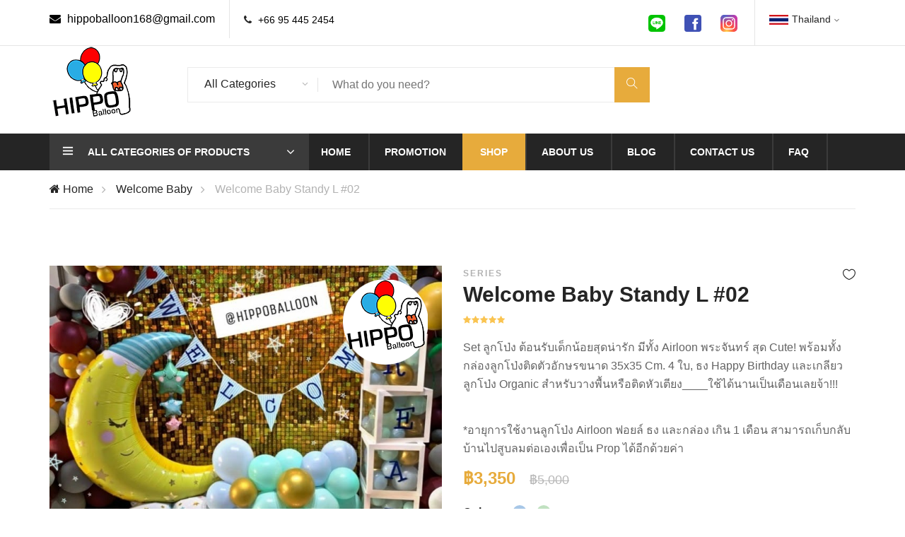

--- FILE ---
content_type: text/html; charset=UTF-8
request_url: https://www.hippoballoon.com/product/26/Welcome-Baby-Standy-L-
body_size: 5651
content:
<!DOCTYPE html>
<html lang="th">

<head>
    <meta charset="utf-8">
<meta name="viewport" content="width=device-width, initial-scale=1.0">
<meta name="robots" content="index, follow">
<link rel="shortcut icon" href="/favicon.ico">

			<title>Welcome Baby Standy L #02 | สั่งเลย! ที่ Hippo Balloon</title>
	
<!-- Canonical tag -->
<link rel="canonical" href="https://www.hippoballoon.com/product/26/Welcome-Baby-Standy-L-" />

<!-- Set Custom Meta tags SEO -->
	<meta name="description" content="Set ลูกโป่ง ต้อนรับเด็กน้อยสุดน่ารัก มีทั้ง Airloon พระจันทร์ สุด Cute! พร้อมทั้งกล่องลูกโป่งติดตัวอักษรขนาด 35x35 Cm. 4 ใบ, ธง Happy Birthday และเกลียวลูกโป่ง Organic สำหรับวางพื้นหรือติดหัวเตียง____ใช้ได้นานเป็นเดือนเลยจ้า!!!*อายุการใช้งานลูกโป่ง Airloon ฟอยล์ ธง และกล่อง เกิน 1 เดือน สามารถเก็บกลับบ้านไปสูบลมต่อเองเพื่อเป็น Prop ได้อีกด้วยค่า" /> <!-- Maximum 300 characters -->


<!-- Open Graph data -->
<meta property="og:url" content="https://www.hippoballoon.comproduct/26/Welcome-Baby-Standy-L-#02" />
<meta property="og:type" content="article" />
<meta property="og:title" content="Welcome Baby Standy L #02" />
<meta property="og:description" content="Set ลูกโป่ง ต้อนรับเด็กน้อยสุดน่ารัก มีทั้ง Airloon พระจันทร์ สุด Cute! พร้อมทั้งกล่องลูกโป่งติดตัวอักษรขนาด 35x35 Cm. 4 ใบ, ธง Happy Birthday และเกลียวลูกโป่ง Organic สำหรับวางพื้นหรือติดหัวเตียง____ใช้ได้นานเป็นเดือนเลยจ้า!!!*อายุการใช้งานลูกโป่ง Airloon ฟอยล์ ธง และกล่อง เกิน 1 เดือน สามารถเก็บกลับบ้านไปสูบลมต่อเองเพื่อเป็น Prop ได้อีกด้วยค่า" />
<meta property="og:image" content="https://www.hippoballoon.comimg/products/l00002.jpg" />

<!-- Twitter Card data -->
<meta name="twitter:title" content="Welcome Baby Standy L #02">
<meta name="twitter:description" content="Set ลูกโป่ง ต้อนรับเด็กน้อยสุดน่ารัก มีทั้ง Airloon พระจันทร์ สุด Cute! พร้อมทั้งกล่องลูกโป่งติดตัวอักษรขนาด 35x35 Cm. 4 ใบ, ธง Happy Birthday และเกลียวลูกโป่ง Organic สำหรับวางพื้นหรือติดหัวเตียง____ใช้ได้นานเป็นเดือนเลยจ้า!!!*อายุการใช้งานลูกโป่ง Airloon ฟอยล์ ธง และกล่อง เกิน 1 เดือน สามารถเก็บกลับบ้านไปสูบลมต่อเองเพื่อเป็น Prop ได้อีกด้วยค่า">
<meta name="twitter:creator" content="@f0X231">
<meta name="twitter:image" content="https://www.hippoballoon.comimg/products/l00002.jpg">

<meta name="csrf-token" content="aUv7GvRHd0vm3R8kdY3UWQhCviIiuMcBhOzHuIAQ" />
<meta name="google-site-verification" content="tkriAd5nnloD2INFlIOIJ7WxZhxbStr2TUdnDf7IoJw" />    <link rel="stylesheet" type="text/css" href="https://www.hippoballoon.com/css/bootstrap.min.css?version=320" />
<link rel="stylesheet" type="text/css" href="https://www.hippoballoon.com/css/font-awesome.min.css?version=320" />
<link rel="stylesheet" type="text/css" href="https://www.hippoballoon.com/css/themify-icons.css?version=320" />
<link rel="stylesheet" type="text/css" href="https://www.hippoballoon.com/css/elegant-icons.css?version=320" />
<link rel="stylesheet" type="text/css" href="https://www.hippoballoon.com/css/owl.carousel.min.css?version=320" />
<link rel="stylesheet" type="text/css" href="https://www.hippoballoon.com/css/nice-select.css?version=320" />
<link rel="stylesheet" type="text/css" href="https://www.hippoballoon.com/css/jquery-ui.min.css?version=320" />
<link rel="stylesheet" type="text/css" href="https://www.hippoballoon.com/css/slicknav.min.css?version=320" />
<link rel="stylesheet" type="text/css" href="https://www.hippoballoon.com/css/style.css?version=320" />

    <script src="https://www.hippoballoon.com/js/jquery-3.3.1.min.js?version=320"></script>
<script src="https://www.hippoballoon.com/js/bootstrap.min.js?version=320"></script>
<script src="https://www.hippoballoon.com/js/jquery-ui.min.js?version=320"></script>


<!-- Google Tag Manager -->
<script>
(function(w,d,s,l,i){w[l]=w[l]||[];w[l].push({'gtm.start':new Date().getTime(),event:'gtm.js'});
var f=d.getElementsByTagName(s)[0],j=d.createElement(s),dl=l!='dataLayer'?'&l='+l:'';
j.async=true;j.src='https://www.googletagmanager.com/gtm.js?id='+i+dl;f.parentNode.insertBefore(j,f);})(window,document,'script','dataLayer','GTM-PFC42GX');
</script>
<!-- End Google Tag Manager -->

<!-- Google Tag Manager -->

<!-- End Google Tag Manager -->
<!-- Google Tag Manager -->

<!-- End Google Tag Manager -->

<!-- Google tag (gtag.js) -->


<meta name="google-site-verification" content="X8BnBoQwwmo5xMNnIKHZgv0sG_kTCKK_oPEK-gprma0" /></head>

<body>
    <!-- Page Preloder -->
    

    <!-- Header Section Begin -->
    <!-- Google Tag Manager (noscript) -->
<noscript><iframe src="https://www.googletagmanager.com/ns.html?id=GTM-PFC42GX" height="0" width="0" style="display:none;visibility:hidden"></iframe></noscript>

<!-- End Google Tag Manager (noscript) -->


<!-- Header Section Begin -->
<header class="header-section">
    <div class="header-top fixed-top">
        <div class="container">
            <div class="ht-left">
                <div class="mail-service d-none d-sm-block">
                    <a href="mailto:hippoballoon168@gmail.com">
                        <i class=" fa fa-envelope"></i> hippoballoon168@gmail.com
                    </a>
                </div>
                <div class="phone-service">
                    <i class=" fa fa-phone"></i>
                    <a href="tel:+66954452454">+66 95 445 2454</a>
                </div>
            </div>
            <div class="ht-right">
                <!--a href="#" class="login-panel"><i class="fa fa-user"></i>Login</a-->
                <div class="lan-selector">
                    <select class="language_drop" name="countries" id="countries" style="width:300px;">
                        <option value='yu' data-image="/img/flag-2.jpg" data-imagecss="flag yu" data-title="Bangladesh">Thailand </option>
                        
                    </select>
                </div>
                <div class="top-social">
                    <a href="http://line.me/ti/p/~@hippoballoon">
                        <img src="/img/ico_line_app.svg?ver=231" width="32" alt="hippo balloon line application - line official" style="vertical-align: top;" />
                    </a>
                    <a href="https://www.facebook.com/HippoBalloon">
                        
                        <img src="/img/ico_fb_app.svg?ver=231" width="32" alt="hippo balloon facebook application - facebook pages" style="vertical-align: top;" />
                    </a>
                    <a href="https://www.instagram.com/HippoBalloon168">
                        
                        <img src="/img/ico_ig_app.svg?ver=231" width="32" alt="hippo balloon instagram application - instagram official" style="vertical-align: top;" />
                    </a>
                    <!--a href="#"><i class="ti-linkedin"></i></a>
                    <a href="#"><i class="ti-pinterest"></i></a-->
                </div>
            </div>
        </div>
    </div>
    <div class="container hack-for-fixed-top">
        <div class="inner-header">
            <div class="row">
                <div class="col-lg-2 col-md-2">
                    <div class="logo">
                        <a href="/home">
                            <img src="/img/logo/logo.png" alt="hippo balloon logo">
                        </a>
                    </div>
                </div>
                <div class="col-lg-7 col-md-7 d-none d-md-block">
                    <div class="advanced-search">
                        <button type="button" class="category-btn">All Categories</button>
                        <div class="input-group">
                            <input type="text" placeholder="What do you need?">
                            <button type="button"><i class="ti-search"></i></button>
                        </div>
                    </div>
                </div>
                <div class="col-lg-3 text-right col-md-3">&nbsp;</div>
            </div>
        </div>
    </div>
    <div class="nav-item">
        <div class="container">
            <div class="nav-depart">
                <div class="depart-btn">
                    <i class="ti-menu"></i>
                    <span>All categories of Products</span>
                    <ul class="depart-hover">
                                                    <li><a href="/shop?cateid=2&catename=Happy-Birthday">Happy Birthday</a></li>
                                                    <li><a href="/shop?cateid=1&catename=Welcome-Baby">Welcome Baby</a></li>
                                                    <li><a href="/shop?cateid=3&catename=Congratulations">Congratulations</a></li>
                                                    <li><a href="/shop?cateid=4&catename=Wedding">Wedding</a></li>
                                                    <li><a href="/shop?cateid=5&catename=Bride-to-be">Bride to be</a></li>
                                                    <li><a href="/shop?cateid=6&catename=Anniversary">Anniversary</a></li>
                                                    <li><a href="/shop?cateid=7&catename=Hen-Night">Hen Night</a></li>
                                                    <li><a href="/shop?cateid=8&catename=Standy">Standy</a></li>
                                                    <li><a href="/shop?cateid=9&catename=Arch">Arch</a></li>
                                                    <li><a href="/shop?cateid=10&catename=Thank-you-Party">Thank you Party</a></li>
                                                    <li><a href="/shop?cateid=11&catename=Welcome-Home">Welcome Home</a></li>
                                                    <li><a href="/shop?cateid=12&catename=Backdrop">Backdrop</a></li>
                                                    <li><a href="/shop?cateid=16&catename=Customer-review">Customer review</a></li>
                                                
                    </ul>
                </div>
            </div>
            <nav class="nav-menu mobile-menu">
                <ul>
                    <li >
                        <a href="https://www.hippoballoon.com/home">Home</a>
                    </li>
                    <li >
                        <a href="https://www.hippoballoon.com/promotion">Promotion</a>
                    </li>
                    <li class="d-block d-sm-none">
                        <a href="#">Categories</a>
                        <ul class="dropdown">
                                                            <li><a href="/shop?cateid=2&catename=Happy-Birthday">Happy Birthday</a></li>
                                                            <li><a href="/shop?cateid=1&catename=Welcome-Baby">Welcome Baby</a></li>
                                                            <li><a href="/shop?cateid=3&catename=Congratulations">Congratulations</a></li>
                                                            <li><a href="/shop?cateid=4&catename=Wedding">Wedding</a></li>
                                                            <li><a href="/shop?cateid=5&catename=Bride-to-be">Bride to be</a></li>
                                                            <li><a href="/shop?cateid=6&catename=Anniversary">Anniversary</a></li>
                                                            <li><a href="/shop?cateid=7&catename=Hen-Night">Hen Night</a></li>
                                                            <li><a href="/shop?cateid=8&catename=Standy">Standy</a></li>
                                                            <li><a href="/shop?cateid=9&catename=Arch">Arch</a></li>
                                                            <li><a href="/shop?cateid=10&catename=Thank-you-Party">Thank you Party</a></li>
                                                            <li><a href="/shop?cateid=11&catename=Welcome-Home">Welcome Home</a></li>
                                                            <li><a href="/shop?cateid=12&catename=Backdrop">Backdrop</a></li>
                                                            <li><a href="/shop?cateid=16&catename=Customer-review">Customer review</a></li>
                                                    </ul>
                    </li>
                    <li  class="active" >
                        <a href="https://www.hippoballoon.com/shop">Shop</a>
                    </li>
                    <li >
                        <a href="https://www.hippoballoon.com/about-us">About us</a>
                    </li>
                    <li >
                        <a href="https://www.hippoballoon.com/blog">Blog</a>
                    </li>
                    <li ><a href="https://www.hippoballoon.com/contact-us">Contact us</a></li>
                    <li ><a href="https://www.hippoballoon.com/faq">Faq</a></li>
                </ul>
            </nav>
            <div id="mobile-menu-wrap"></div>
        </div>
    </div>
</header>
<!-- Header End -->    <!-- Header End -->

    
<!-- Breadcrumb Section Begin -->
<div class="breacrumb-section">
    <div class="container">
        <div class="row">
            <div class="col-lg-12">
                <div class="breadcrumb-text">
                    <a href="/home"><i class="fa fa-home"></i> Home</a>
                    <a href="/shop?cateid=1&catename=Welcome-Baby">Welcome Baby</a>
                    <span>Welcome Baby Standy L #02</span>
                </div>
            </div>
        </div>
    </div>
</div>
<!-- Breadcrumb Section Begin -->

<section class="product-shop spad page-details">
    <div class="container">
        <div class="row">
            <div class="col-lg-12">
                <div class="row">
                    <div class="col-lg-6">
                        <div class="product-pic-zoom">
                            <img class="product-big-img" src="/img/products/l00002.jpg" alt="Welcome Baby Standy L #02">
                                                            <div class="minilogo-2"><img src="/img/logoonpic.png" alt="mini logo hippo balloon" /></div>
                                                    </div>
                        
                    </div>
                    <div class="col-lg-6">
                        <div class="product-details">
                            <div class="pd-title">
                                <span>series</span>
                                <h1>Welcome Baby Standy L #02</h1>
                                <a href="#" class="heart-icon"><i class="icon_heart_alt"></i></a>
                            </div>
                            <div class="pd-rating">
                                <i class="fa fa-star"></i>
                                <i class="fa fa-star"></i>
                                <i class="fa fa-star"></i>
                                <i class="fa fa-star"></i>
                                <i class="fa fa-star"></i>
                                
                            </div>
                            <div class="pd-desc">
                                <p><p>Set ลูกโป่ง ต้อนรับเด็กน้อยสุดน่ารัก มีทั้ง Airloon พระจันทร์ สุด Cute! พร้อมทั้งกล่องลูกโป่งติดตัวอักษรขนาด 35x35 Cm. 4 ใบ, ธง Happy Birthday และเกลียวลูกโป่ง Organic สำหรับวางพื้นหรือติดหัวเตียง____ใช้ได้นานเป็นเดือนเลยจ้า!!!</p><br /><p>*อายุการใช้งานลูกโป่ง Airloon ฟอยล์ ธง และกล่อง เกิน 1 เดือน สามารถเก็บกลับบ้านไปสูบลมต่อเองเพื่อเป็น Prop ได้อีกด้วยค่า</p></p>
                                <h4>&#3647;3,350 <span>&#3647;5,000</span></h4>
                            </div>
                                                            <div class="pd-color">
                                    <h6>Color</h6>
                                    <div class="pd-color-choose">
                                                                                    <div class="cc-item">
                                                <input type="radio" id="cc-Pastel Blue">
                                                <label for="cc-Pastel Blue" style="background: #A7C7E7"></label>
                                            </div>
                                                                                    <div class="cc-item">
                                                <input type="radio" id="cc-Pastel Green">
                                                <label for="cc-Pastel Green" style="background: #C1E1C1"></label>
                                            </div>
                                                                                
                                    </div>
                                </div>
                                                        <div class="pd-size-choose">
                                <div class="sc-item">
                                    <input type="radio" id="sm-L">
                                    <label for="sm-L">L</label>
                                </div>
                            </div>
                            <ul class="pd-tags">
                                <li><span>CATEGORIES</span>: <a href="/shop?cateid=1&catename=Welcome-Baby">Welcome Baby</a></li>
                                                                    <li><span>TAGS</span>: 
                                                                                    Welcome Baby
                                                                                            ,  
                                                                                                                                Standy
                                                                                            ,  
                                                                                                                                Long Lasting
                                                                                            ,  
                                                                                                                                Star
                                                                                            ,  
                                                                                                                                Moon
                                                                                            ,  
                                                                                                                                Box
                                                                                            ,  
                                                                                                                                More than 3,000฿
                                                                                            ,  
                                                                                                                                Pastel Blue
                                                                                            ,  
                                                                                                                                Pastel Green
                                                                                                                        </li>
                                                            </ul>
                            <div class="pd-share">
                                <div class="p-code">Sku : L00002</div>
                                <div class="pd-social">
                                    <a href="#"><i class="ti-facebook"></i></a>
                                    <a href="#"><i class="ti-twitter-alt"></i></a>
                                </div>
                            </div>
                        </div>
                    </div>
                </div>
            </div>
        </div>
    </div>
</section>

<!-- Related Products Section End -->
<div class="related-products spad">
    <div class="container">
        <div class="row">
            <div class="col-lg-12">
                <div class="section-title">
                    <h2>Related Products</h2>
                </div>
            </div>
        </div>
        <div class="row">
                            <div class="col-lg-3 col-sm-6">
                    <div class="product-item">
                        <div class="pi-pic">
                            <img src="/img/products/d8d8a85c4b4dbb8df661df556d0ee094.jpg" alt="Congratulations Aqua S 62">
                                                        <ul>
                                <li class="quick-view"><a href="/product/235/Congratulations-Aqua-S-62">+ Quick View</a></li>
                            </ul>
                        </div>
                        <div class="pi-text">
                            <div class="catagory-name">S000062</div>
                            <a href="/product/235/Congratulations-Aqua-S-62"><h5>Congratulations Aqua S 62</h5></a>
                            <div class="product-price">&#3647;1,250 <span>&#3647;0</span></div>
                        </div>
                    </div>
                </div>
                            <div class="col-lg-3 col-sm-6">
                    <div class="product-item">
                        <div class="pi-pic">
                            <img src="/img/products/56bc50d53d15f27c7f29a25d1156ba8d.jpg" alt="Happy Birthday Foil L 36">
                                                        <ul>
                                <li class="quick-view"><a href="/product/178/Happy-Birthday-Foil-L-36">+ Quick View</a></li>
                            </ul>
                        </div>
                        <div class="pi-text">
                            <div class="catagory-name">L000036</div>
                            <a href="/product/178/Happy-Birthday-Foil-L-36"><h5>Happy Birthday Foil L 36</h5></a>
                            <div class="product-price">&#3647;3,450 <span>&#3647;3,900</span></div>
                        </div>
                    </div>
                </div>
                            <div class="col-lg-3 col-sm-6">
                    <div class="product-item">
                        <div class="pi-pic">
                            <img src="/img/products/974f102a39a10c288e433dd6f2a16494.jpg" alt="Happy Birthday Hot Air Shape XL 31">
                                                        <ul>
                                <li class="quick-view"><a href="/product/149/Happy-Birthday-Hot-Air-Shape-XL-31">+ Quick View</a></li>
                            </ul>
                        </div>
                        <div class="pi-text">
                            <div class="catagory-name">XL000031</div>
                            <a href="/product/149/Happy-Birthday-Hot-Air-Shape-XL-31"><h5>Happy Birthday Hot Air Shape XL 31</h5></a>
                            <div class="product-price">&#3647;5,390 <span>&#3647;6,900</span></div>
                        </div>
                    </div>
                </div>
                            <div class="col-lg-3 col-sm-6">
                    <div class="product-item">
                        <div class="pi-pic">
                            <img src="/img/products/m00002.jpg" alt="Happy Birthday Aqua M #02">
                                                            <div class="logo-on-thumbnail-2"><img src="/img/logo_on_thumbnail.png" alt="mini logo hippo balloon" /></div>
                                                        <ul>
                                <li class="quick-view"><a href="/product/11/Happy-Birthday-Aqua-M-#02">+ Quick View</a></li>
                            </ul>
                        </div>
                        <div class="pi-text">
                            <div class="catagory-name">M00002</div>
                            <a href="/product/11/Happy-Birthday-Aqua-M-#02"><h5>Happy Birthday Aqua M #02</h5></a>
                            <div class="product-price">&#3647;2,100 <span>&#3647;2,500</span></div>
                        </div>
                    </div>
                </div>
            
        </div>
    </div>
</div>
<!-- Related Products Section End -->


    <!-- Footer Section Begin -->
    <!-- Footer Section Begin -->
<footer class="footer-section">
    <div class="container">
        <div class="row">
            <div class="col-lg-3">
                <div class="footer-left">
                    <div class="footer-logo">
                        <a href="/"><img src="/img/logo/footer-logo.png" alt="Footer hippo balloon logo"></a>
                    </div>
                    <ul>
                        <li>Address: 52 หมู่บ้าน ต.รวมโชค โชคชัย 4 ซอย 54 ลาดพร้าว กรุงเทพ 10230</li>
                        <li>Phone: <a href="tel:+66954452454">+66 95 445 2454</a></li>
                        <li>Email: <a href="mailto:hippoballoon168@gmail.com">hippoballoon168@gmail.com</a></li>
                    </ul>
                    <div class="footer-social">
                        <a href="https://www.facebook.com/HippoBalloon" target="_blank"><i class="fa fa-facebook"></i></a>
                        <a href="https://www.instagram.com/HippoBalloon168" target="_blank"><i class="fa fa-instagram"></i></a>
                        <!--a href="#"><i class="fa fa-line"></i></a>
                        <a href="#"><i class="fa fa-pinterest"></i></a-->
                    </div>
                </div>
            </div>
            <div class="col-lg-2 offset-lg-1">
                <div class="footer-widget">
                    <h3 class="h5">เกี่ยวกับเรา</h3>
                    <ul>
                        <li><a href="/shop">Shop</a></li>
                        <li><a href="/about-us">About Us</a></li>
                        <li><a href="/blog">Blog</a></li>
                        <li><a href="/contact-us">Contact</a></li>
                        <li><a href="/faq">FAQ</a></li>
                    </ul>
                </div>
            </div>
            <div class="col-lg-2">
                <div class="footer-widget">
                    <h3 class="h5">สแกนเพิ่มเพื่อน LINE@</h3>
                    <ul>
                        <li><img src="/img/logo/5763fa3bc08655c46a8e4ad235ed7d5e.jpg" alt="QR code LINE" style="max-width: 160px;width: 100%;"></li>
                        
                    </ul>
                </div>
            </div>
            <div class="col-lg-4">
                <div class="newslatter-item">
                    <h3 class="h5">สมัครรับข่าวสารเพิ่มเติม</h3>
                    <p>รับข่าวสารสิทธิพิเศษและโปรโมชั่นก่อนใคร!</p>
                    <form action="#" class="subscribe-form">
                        <input type="text" name="in_subscribe_mail" id="in_subscribe_mail" placeholder="Enter Your Mail">
                        <button type="button" id="btn_subscribe">Subscribe</button>
                    </form>
                </div>
            </div>
        </div>
    </div>
    <div class="copyright-reserved">
        <div class="container">
            <div class="row">
                <div class="col-lg-12">
                    <div class="copyright-text">
                        <!-- Link back to Colorlib can't be removed. Template is licensed under CC BY 3.0. -->
                        <!-- <script>document.write(new Date().getFullYear());</script> -->
                        Copyright &copy;2021 All rights reserved | This template is made with <i class="fa fa-heart-o" aria-hidden="true"></i></a>
                        <!-- Link back to Colorlib can't be removed. Template is licensed under CC BY 3.0. -->
                    </div>
                    <!--div class="payment-pic"><img src="img/payment-method.png" alt="payment method"></div-->
                </div>
            </div>
        </div>
    </div>
</footer>


<!-- Footer Section End -->
<!-- Messenger Chat plugin Code -->
<div id="fb-root"></div>

<!-- Your Chat plugin code -->
<div id="fb-customer-chat" class="fb-customerchat"></div>
<script>
  var chatbox = document.getElementById('fb-customer-chat');
  chatbox.setAttribute("page_id", "1712033615727782");
  chatbox.setAttribute("attribution", "biz_inbox");
  window.fbAsyncInit = function() {
    FB.init({
      xfbml            : true,
      version          : 'v11.0'
    });
  };

  (function(d, s, id) {
    var js, fjs = d.getElementsByTagName(s)[0];
    if (d.getElementById(id)) return;
    js = d.createElement(s); js.id = id;
    js.src = 'https://connect.facebook.net/th_TH/sdk/xfbml.customerchat.js';
    fjs.parentNode.insertBefore(js, fjs);
  }(document, 'script', 'facebook-jssdk'));
</script>
    <!-- Footer Section End -->

    <!-- Script footer -->
    <script src="https://www.hippoballoon.com/js/jquery.lazy.min.js?version=320"></script>
<script src="https://www.hippoballoon.com/js/jquery.countdown.min.js?version=320"></script>
<script src="https://www.hippoballoon.com/js/jquery.nice-select.min.js?version=320"></script>
<script src="https://www.hippoballoon.com/js/jquery.zoom.min.js?version=320"></script>
<script src="https://www.hippoballoon.com/js/jquery.dd.min.js?version=320"></script>
<script src="https://www.hippoballoon.com/js/jquery.slicknav.js?version=320"></script>
<script src="https://www.hippoballoon.com/js/owl.carousel.min.js?version=320"></script>
<script src="https://www.hippoballoon.com/js/main.js?version=320"></script>
<script src="https://www.hippoballoon.com/js/customs.js?version=320"></script>

    <!-- Script footer End -->
</body>

</html>

--- FILE ---
content_type: text/css
request_url: https://www.hippoballoon.com/css/style.css?version=320
body_size: 13007
content:
/******************************************************************
  Template Name: Fashi
  Description: Fashi eCommerce HTML Template
  Author: Colorlib
  Author URI: https://colorlib.com/
  Version: 1.0
  Created: Colorlib
******************************************************************/

/*------------------------------------------------------------------
[Table of contents]

1.  Template default CSS
	1.1	Variables
	1.2	Mixins
	1.3	Flexbox
	1.4	Reset
2.  Helper Css
3.  Header Section
4.  Hero Section
5.  Banner Section
6.  Deal Of The Week
7.  Latest Blog
8.  Logo Carousel
9.  Contact
10.  Footer

-------------------------------------------------------------------*/

/*----------------------------------------*/
/* Template default CSS
/*----------------------------------------*/

html,
body {
    height: 100%;
    font-family: "Muli", sans-serif;
    -webkit-font-smoothing: antialiased;
    font-smoothing: antialiased;
}

h1,
h2,
h3,
h4,
h5,
h6,
.h1,
.h2,
.h3,
.h4,
.h5,
.h6 {
    margin: 0;
    color: #111111;
    font-weight: 400;
    font-family: "Muli", sans-serif;
}

h1, .h1 {
    font-size: 40px;
}

h2, .h2 {
    font-size: 34px;
}

h3, .h3 {
    font-size: 28px;
}

h4, .h4 {
    font-size: 24px;
}

h5, .h5 {
    font-size: 18px;
}

h6, .h6 {
    font-size: 16px;
}

p {
    font-size: 16px;
    font-family: "Muli", sans-serif;
    color: #636363;
    font-weight: 400;
    line-height: 26px;
    margin: 0 0 15px 0;
}

img {
    max-width: 100%;
}

input:focus,
select:focus,
button:focus,
textarea:focus {
    outline: none;
}

a {
    color: #000000;
}
a:hover,
a:focus {
    text-decoration: none;
    outline: none;
    /* color: #fff; */
}

ul,
ol {
    padding: 0;
    margin: 0;
}

/*---------------------
  Helper CSS
-----------------------*/

.pos-title h1{
    font-weight: 700 !important;
}

.pos-img img{
    width: 100%;
}

.pi-text h5{
    margin-bottom: 15px;
}

.pos-desc{
    margin-bottom: 50px;
}

.blog-single-page{
    padding-bottom: 50px;
}

.blog-single-page .pos-title h1, .blog-single-page .pos-title .h1 {
    font-size: 2rem;
    margin-bottom: 15px;
    color: #252525;
}

.section-title {
    margin-bottom: 40px;
    text-align: center;
}

.section-title .product-price {
    font-size: 24px;
    font-weight: 700;
    color: #e7ab3c;
}

.section-title .product-price span {
    font-size: 16px;
    font-weight: 400;
    color: #636363;
}

.section-title h2, .section-title .h2 {
    color: #252525;
    font-size: 36px;
    font-weight: 700;
    margin-bottom: 38px;
    position: relative;
}

.section-title h2:before, .section-title .h2:before {
    position: absolute;
    left: 0;
    right: 0;
    bottom: -14px;
    width: 80px;
    height: 3px;
    background: #e7ab3c;
    content: "";
    margin: 0 auto;
}

.section-title p {
    color: #6e6e6e;
}

.set-bg {
    background-repeat: no-repeat;
    background-size: cover;
    background-position: top center;
}

.spad {
    padding-top: 100px;
    padding-bottom: 100px;
}

.text-white h1,
.text-white h2,
.text-white h3,
.text-white h4,
.text-white h5,
.text-white h6,
.text-white .h1,
.text-white .h2,
.text-white .h3,
.text-white .h4,
.text-white .h5,
.text-white .h6,
.text-white p,
.text-white span,
.text-white li,
.text-white a {
    color: #fff;
}

.blog-img{
    border: 1px solid;
}

/* buttons */

.primary-btn {
    display: inline-block;
    font-size: 14px;
    font-weight: 700;
    padding: 12px 30px;
    color: #ffffff;
    background: #e7ab3c;
    text-transform: uppercase;
}

.site-btn {
    color: #ffffff;
    background: #e7ab3c;
    border: 1px solid #e7ab3c;
    font-size: 14px;
    font-weight: 700;
    text-transform: uppercase;
    padding: 13px 45px 11px;
    cursor: pointer;
}

/* Preloder */

#preloder {
    position: fixed;
    width: 100%;
    height: 100%;
    top: 0;
    left: 0;
    z-index: 999999;
    background: #000;
}

.loader {
    width: 40px;
    height: 40px;
    position: absolute;
    top: 50%;
    left: 50%;
    margin-top: -13px;
    margin-left: -13px;
    border-radius: 60px;
    animation: loader 0.8s linear infinite;
    -webkit-animation: loader 0.8s linear infinite;
}

@keyframes loader {
    0% {
        -webkit-transform: rotate(0deg);
        transform: rotate(0deg);
        border: 4px solid #f44336;
        border-left-color: transparent;
    }
    50% {
        -webkit-transform: rotate(180deg);
        transform: rotate(180deg);
        border: 4px solid #673ab7;
        border-left-color: transparent;
    }
    100% {
        -webkit-transform: rotate(360deg);
        transform: rotate(360deg);
        border: 4px solid #f44336;
        border-left-color: transparent;
    }
}

@-webkit-keyframes loader {
    0% {
        -webkit-transform: rotate(0deg);
        border: 4px solid #f44336;
        border-left-color: transparent;
    }
    50% {
        -webkit-transform: rotate(180deg);
        border: 4px solid #673ab7;
        border-left-color: transparent;
    }
    100% {
        -webkit-transform: rotate(360deg);
        border: 4px solid #f44336;
        border-left-color: transparent;
    }
}

/*---------------------
  Header
-----------------------*/

.ht-right .lan-selector {
    max-width: 142px;
    cursor: pointer;
    display: inline-block;
    position: relative;
}

.ht-right .lan-selector .ddcommon {
    max-width: 142px;
    -webkit-box-shadow: none !important;
    box-shadow: none !important;
    outline: none;
    cursor: pointer;
    padding: 0 20px;
}

.ht-right .lan-selector .ddcommon .ddTitle .ddTitleText img {
    padding-right: 5px;
}

.ht-right .lan-selector .ddcommon .ddTitle .ddTitleText span {
    font-size: 14px;
    color: #252525;
}

.ht-right .lan-selector .ddcommon .ddTitle .ddArrow:before {
    content: "3";
    font-family: "ElegantIcons";
    font-size: 14px;
    color: #636363;
    float: right;
    position: relative;
    right: 0;
    line-height: 26px;
}

.ht-right .lan-selector .ddcommon .ddChild {
    background: #fff;
    max-width: 142px;
    width: 100%;
    position: relative;
    left: 0;
}

.ht-right .lan-selector .ddcommon .ddChild ul {
    width: 100%;
    max-width: 142px;
}

.ht-right .lan-selector .ddcommon .ddChild ul li {
    line-height: 23px;
    padding: 0px 10px;
    list-style: none;
}

.ht-right .lan-selector .ddcommon .ddChild ul li img {
    padding-right: 10px;
}

.ht-right .lan-selector .ddcommon .ddChild ul li span {
    font-size: 13px;
    color: #000;
    letter-spacing: 0.325px;
}

.header-top {
    display: -webkit-box;
    display: -ms-flexbox;
    display: flex;
    border-bottom: 1px solid #e5e5e5;
    background-color: #ffffff;
}

.hack-for-fixed-top {
    margin-top: 45px;
}

.header-top .ht-left {
    float: left;
}

.header-top .ht-left .mail-service {
    font-size: 16px;
    color: #252525;
    float: left;
    border-right: 1px solid #e5e5e5;
    padding-top: 15px;
    padding-bottom: 15px;
    padding-right: 20px;
}

.header-top .ht-left .mail-service i {
    margin-right: 5px;
}

.header-top .ht-left .phone-service {
    float: right;
    font-size: 14px;
    color: #252525;
    line-height: 27px;
    padding-top: 15px;
    padding-bottom: 12px;
    padding-left: 20px;
}

.header-top .ht-left .phone-service i {
    margin-right: 5px;
}

.header-top .ht-right {
    float: right;
}

.header-top .ht-right .login-panel {
    float: right;
    font-size: 14px;
    color: #252525;
    display: inline-block;
    padding-left: 20px;
    border-left: 1px solid #e5e5e5;
    padding-top: 18px;
    padding-bottom: 15px;
}

.header-top .ht-right .login-panel i {
    margin-right: 8px;
}

.header-top .ht-right .lan-selector {
    float: right;
    margin-top: 15px;
    margin-bottom: 13px;
}

.header-top .ht-right .top-social {
    float: right;
    padding-right: 20px;
    padding-top: 15px;
    padding-bottom: 15px;
    border-right: 1px solid #e5e5e5;
}

.header-top .ht-right .top-social a {
    color: #252525;
    font-size: 14px;
    display: inline-block;
    margin-left: 15px;
}

/* .inner-header {
    padding: 39px 0;
} */

.inner-header .logo {
    padding: 12px 0;
}

.inner-header .logo a {
    display: inline-block;
}

.inner-header .advanced-search {
    margin-top: 50px;
    height: 50px;
    border: 1px solid #ebebeb;
}

.inner-header .advanced-search .category-btn {
    max-width: 30%;
    float: left;
    background: transparent;
    border: none;
    padding-left: 23px;
    padding-top: 11px;
    padding-bottom: 13px;
    padding-right: 60px;
    font-size: 16px;
    color: #252525;
    position: relative;
}

.inner-header .advanced-search .category-btn:before {
    position: absolute;
    right: 0;
    top: 14px;
    width: 1px;
    height: 20px;
    background: #e5e5e5;
    content: "";
}

.inner-header .advanced-search .category-btn:after {
    position: absolute;
    right: 11px;
    top: 10px;
    content: "3";
    font-family: "ElegantIcons";
    font-size: 16px;
    color: #b2b2b2;
}

.inner-header .advanced-search .input-group {
    max-width: 70%;
    height: 100%;
}

.inner-header .advanced-search .input-group input {
    width: 100%;
    height: 100%;
    border: none;
    font-size: 16px;
    /* color: #d1d1d1; */
    padding-left: 20px;
}

.inner-header .advanced-search .input-group button {
    font-size: 16px;
    color: #ffffff;
    position: absolute;
    right: -3px;
    top: -1px;
    border: 1px solid #e7ab3c;
    background: #e7ab3c;
    padding: 12px 16px 12px;
    cursor: pointer;
}

.inner-header .nav-right {
    padding: 10px 0;
}

.inner-header .nav-right li {
    list-style: none;
    display: inline-block;
    font-size: 20px;
    margin-left: 15px;
}

.inner-header .nav-right li.heart-icon a {
    color: #252525;
    position: relative;
    display: inline-block;
}

.inner-header .nav-right li.heart-icon a span {
    position: absolute;
    right: -8px;
    top: -1px;
    height: 15px;
    width: 15px;
    background: #e7ab3c;
    color: #ffffff;
    border-radius: 50%;
    font-size: 11px;
    font-weight: 700;
    text-align: center;
    line-height: 15px;
}

.inner-header .nav-right li.cart-icon {
    position: relative;
}

.inner-header .nav-right li.cart-icon:hover .cart-hover {
    opacity: 1;
    visibility: visible;
    top: 60px;
}

.inner-header .nav-right li.cart-icon a {
    color: #252525;
    position: relative;
    display: inline-block;
}

.inner-header .nav-right li.cart-icon a span {
    position: absolute;
    right: -8px;
    top: -1px;
    height: 15px;
    width: 15px;
    background: #e7ab3c;
    color: #ffffff;
    border-radius: 50%;
    font-size: 11px;
    font-weight: 700;
    text-align: center;
    line-height: 15px;
}

.inner-header .nav-right li.cart-icon .cart-hover {
    position: absolute;
    right: -70px;
    top: 100px;
    width: 350px;
    background: #ffffff;
    z-index: 99;
    text-align: left;
    padding: 30px;
    opacity: 0;
    visibility: hidden;
    -webkit-box-shadow: 0 13px 32px rgba(51, 51, 51, 0.1);
    box-shadow: 0 13px 32px rgba(51, 51, 51, 0.1);
    -webkit-transition: all 0.3s;
    -o-transition: all 0.3s;
    transition: all 0.3s;
}

.inner-header .nav-right li.cart-icon .cart-hover .select-items table {
    width: 100%;
}

.inner-header .nav-right li.cart-icon .cart-hover .select-items table tr td {
    padding-bottom: 20px;
}

.inner-header
    .nav-right
    li.cart-icon
    .cart-hover
    .select-items
    table
    tr
    td.si-pic
    img {
    border: 1px solid #ebebeb;
}

.inner-header
    .nav-right
    li.cart-icon
    .cart-hover
    .select-items
    table
    tr
    td.si-text {
    padding-left: 18px;
}

.inner-header
    .nav-right
    li.cart-icon
    .cart-hover
    .select-items
    table
    tr
    td.si-text
    .product-selected
    p {
    color: #e7ab3c;
    line-height: 30px;
    margin-bottom: 7px;
}

.inner-header
    .nav-right
    li.cart-icon
    .cart-hover
    .select-items
    table
    tr
    td.si-text
    .product-selected
    h6,
    .inner-header
    .nav-right
    li.cart-icon
    .cart-hover
    .select-items
    table
    tr
    td.si-text
    .product-selected
    .h6 {
    color: #232530;
}

.inner-header
    .nav-right
    li.cart-icon
    .cart-hover
    .select-items
    table
    tr
    td.si-close {
    color: #252525;
    font-size: 16px;
    cursor: pointer;
}

.inner-header .nav-right li.cart-icon .cart-hover .select-total {
    overflow: hidden;
    border-top: 1px solid #e5e5e5;
    padding-top: 26px;
    margin-bottom: 30px;
}

.inner-header .nav-right li.cart-icon .cart-hover .select-total span {
    font-size: 14px;
    color: #e7ab3c;
    text-transform: uppercase;
    letter-spacing: 0.5px;
    float: left;
}

.inner-header .nav-right li.cart-icon .cart-hover .select-total h5, .inner-header .nav-right li.cart-icon .cart-hover .select-total .h5 {
    color: #e7ab3c;
    float: right;
}

.inner-header .nav-right li.cart-icon .cart-hover .select-button .view-card {
    font-size: 12px;
    letter-spacing: 2px;
    display: block;
    text-align: center;
    background: #191919;
    color: #ffffff;
    padding: 15px 30px 12px;
    margin-bottom: 10px;
}

.inner-header .nav-right li.cart-icon .cart-hover .select-button .checkout-btn {
    font-size: 12px;
    letter-spacing: 2px;
    display: block;
    text-align: center;
    color: #ffffff;
    padding: 15px 30px 12px;
}

.inner-header .nav-right li.cart-price {
    font-size: 18px;
    font-weight: 700;
    color: #252525;
}

.nav-item {
    background: #252525;
    display: -webkit-box;
    display: -ms-flexbox;
    display: flex;
}

.nav-item .nav-depart {
    float: left;
}

.nav-item .nav-depart .depart-btn {
    background: #3b3b3b;
    color: #ffffff;
    padding: 14px 84px 14px 18px;
    cursor: pointer;
    position: relative;
}

.nav-item .nav-depart .depart-btn:hover .depart-hover {
    top: 52px;
    opacity: 1;
    visibility: visible;
    z-index: 99;
}

.nav-item .nav-depart .depart-btn:before {
    position: absolute;
    color: #ffffff;
    right: 20px;
    top: 13px;
    content: "";
    font-family: FontAwesome;
    font-size: 18px;
}

.nav-item .nav-depart .depart-btn i {
    color: #ffffff;
    font-size: 16px;
}

.nav-item .nav-depart .depart-btn span {
    font-size: 14px;
    font-weight: 700;
    text-transform: uppercase;
    margin-left: 16px;
}

.nav-item .nav-depart .depart-btn .depart-hover {
    position: absolute;
    width: 100%;
    background: #fff;
    left: 0;
    top: 62px;
    opacity: 0;
    visibility: hidden;
    padding-bottom: 29px;
    -webkit-box-shadow: 0 13px 32px rgba(51, 51, 51, 0.1);
    box-shadow: 0 13px 32px rgba(51, 51, 51, 0.1);
    -webkit-transition: all 0.3s;
    -o-transition: all 0.3s;
    transition: all 0.3s;
}

.nav-item .nav-depart .depart-btn .depart-hover li {
    list-style: none;
}

.nav-item .nav-depart .depart-btn .depart-hover li.active a {
    color: #e7ab3c;
}

.nav-item .nav-depart .depart-btn .depart-hover li a {
    display: block;
    font-size: 16px;
    color: #000000;
    padding-left: 40px;
    padding-top: 16px;
    padding-right: 30px;
    -webkit-transition: all 0.3s;
    -o-transition: all 0.3s;
    transition: all 0.3s;
}

.nav-item .nav-depart .depart-btn .depart-hover li a:hover {
    color: #e7ab3c;
}

.nav-item .nav-menu {
    display: -webkit-inline-box;
    display: -ms-inline-flexbox;
    display: inline-flex;
    position: relative;
}

.nav-item .nav-menu li {
    list-style: none;
    display: inline-block;
    margin-left: -8px;
    position: relative;
}

.nav-item .nav-menu li.active a {
    background: #e7ab3c;
}

.nav-item .nav-menu li a {
    font-size: 14px;
    font-weight: 700;
    display: block;
    color: #ffffff;
    border-right: 2px solid #3b3b3b;
    text-transform: uppercase;
    padding: 16px 25px 15px;
    /* padding: 16px 35px 15px; */
    -webkit-transition: all 0.3s;
    -o-transition: all 0.3s;
    transition: all 0.3s;
}

.nav-item .nav-menu li:hover > a {
    background: #e7ab3c;
}

.nav-item .nav-menu li:hover .dropdown {
    opacity: 1;
    visibility: visible;
    top: 52px;
}

.nav-item .nav-menu li .dropdown {
    position: absolute;
    right: 0;
    top: 82px;
    width: 200px;
    z-index: 99;
    background: #252525;
    opacity: 0;
    visibility: hidden;
    -webkit-transition: all 0.3s;
    -o-transition: all 0.3s;
    transition: all 0.3s;
}

.nav-item .nav-menu li .dropdown li {
    display: block;
    margin-left: 0;
}

.nav-item .nav-menu li .dropdown li:hover > a {
    background: transparent;
    color: #e7ab3c;
}

.nav-item .nav-menu li .dropdown li a {
    border-right: 0;
    padding: 13px 20px 12px 30px;
    text-transform: capitalize;
}

.slicknav_menu {
    display: none;
}

/*---------------------
  Hero Section
-----------------------*/

.hero-items .single-hero-items {
    height: 725px;
    padding-top: 210px;
}

.hero-items .single-hero-items span {
    color: #e7ab3c;
    font-size: 12px;
    font-weight: 700;
    letter-spacing: 2px;
    text-transform: uppercase;
    line-height: 28px;
    display: inline-block;
    position: relative;
    top: 50px;
    opacity: 0;
}

.hero-items .single-hero-items h1, .hero-items .single-hero-items .h1 {
    color: #252525;
    font-size: 72px;
    font-weight: 700;
    margin-bottom: 6px;
    position: relative;
    top: 50px;
    opacity: 0;
}

.hero-items .single-hero-items p {
    margin-bottom: 42px;
    position: relative;
    top: 100px;
    opacity: 0;
}

.hero-items .single-hero-items .primary-btn {
    position: relative;
    top: 100px;
    opacity: 0;
}

.hero-items .off-card {
    height: 154px;
    width: 154px;
    padding-top: 40px;
    border-radius: 50%;
    text-align: center;
    line-height: 140px;
    position: absolute;
    left: 47%;
    top: 160px;
    background: #e7ab3c;
    z-index: 1;
    -webkit-transform: rotate(45deg);
    -ms-transform: rotate(45deg);
    transform: rotate(45deg);
    opacity: 0;
}

.hero-items .off-card:after {
    position: absolute;
    left: 5px;
    top: 5px;
    width: calc(100% - 10px);
    height: calc(100% - 10px);
    border: 2px dashed #ffffff;
    content: "";
    border-radius: 50%;
    z-index: -1;
}

.hero-items .off-card h2, .hero-items .off-card .h2 {
    font-size: 32px;
    font-weight: 700;
    color: #ffffff;
    text-transform: uppercase;
}

.hero-items .off-card h2 span, .hero-items .off-card .h2 span {
    display: block;
    font-size: 32px;
    font-weight: 700;
    color: #ffffff;
    text-transform: uppercase;
    margin-top: 6px;
}

.hero-items .owl-item.active .single-hero-items span,
.hero-items .owl-item.active .single-hero-items h1,
.hero-items .owl-item.active .single-hero-items .h1,
.hero-items .owl-item.active .single-hero-items p,
.hero-items .owl-item.active .single-hero-items .primary-btn {
    top: 0;
    opacity: 1;
}

.hero-items .owl-item.active .single-hero-items span {
    -webkit-transition: all 0.2s ease 0.2s;
    -o-transition: all 0.2s ease 0.2s;
    transition: all 0.2s ease 0.2s;
}

.hero-items .owl-item.active .single-hero-items h1, .hero-items .owl-item.active .single-hero-items .h1 {
    -webkit-transition: all 0.4s ease 0.4s;
    -o-transition: all 0.4s ease 0.4s;
    transition: all 0.4s ease 0.4s;
}

.hero-items .owl-item.active .single-hero-items p {
    -webkit-transition: all 0.6s ease 0.6s;
    -o-transition: all 0.6s ease 0.6s;
    transition: all 0.6s ease 0.6s;
}

.hero-items .owl-item.active .single-hero-items .primary-btn {
    -webkit-transition: all 0.8s ease 0.8s;
    -o-transition: all 0.8s ease 0.8s;
    transition: all 0.8s ease 0.8s;
}

.hero-items .owl-item.active .single-hero-items .off-card {
    opacity: 1;
    -webkit-transform: rotate(0deg);
    -ms-transform: rotate(0deg);
    transform: rotate(0deg);
    -webkit-transition: all 1s ease 1s;
    -o-transition: all 1s ease 1s;
    transition: all 1s ease 1s;
}

.hero-items .owl-nav button[type="button"] {
    font-size: 30px;
    position: absolute;
    left: 40px;
    top: 45%;
    color: #252525;
}

.hero-items .owl-nav button[type="button"]:hover {
    color: #dfad51;
}

.hero-items .owl-nav button[type="button"].owl-next {
    left: auto;
    right: 40px;
}

/*---------------------
  Banner Section
-----------------------*/

.banner-section {
    padding: 80px 50px;
}

.single-banner {
    position: relative;
    z-index: 1;
}

.single-banner:hover::before {
    -webkit-transform: scale(1);
    -ms-transform: scale(1);
    transform: scale(1);
}

.single-banner::before {
    position: absolute;
    left: 35px;
    top: 30px;
    border: 13px solid #ffffff;
    content: "";
    opacity: 0.3;
    width: calc(100% - 70px);
    height: calc(100% - 60px);
    -webkit-transform: scale(0);
    -ms-transform: scale(0);
    transform: scale(0);
    -webkit-transition: all 0.3s;
    -o-transition: all 0.3s;
    transition: all 0.3s;
}

.single-banner img {
    min-width: 100%;
}

.single-banner .inner-text {
    position: absolute;
    left: 0;
    top: 0;
    display: -webkit-box;
    display: -ms-flexbox;
    display: flex;
    -webkit-box-pack: center;
    -ms-flex-pack: center;
    justify-content: center;
    width: 100%;
    -webkit-box-align: center;
    -ms-flex-align: center;
    align-items: center;
    height: 100%;
}

.single-banner .inner-text h4, .single-banner .inner-text .h4 {
    color: #252525;
    font-weight: 700;
    padding: 11px 28px;
    background: #ffffff;
    border-radius: 2px;
}

/*---------------------
  Service Section
-----------------------*/
.service-section {
    padding: 40px 0;
    margin-bottom: 80px;
    background: #f9f9f9;
}

/*---------------------
  Women Banner Section
-----------------------*/

.women-banner {
    padding-right: 65px;
    padding-left: 65px;
    padding-top: 0;
    padding-bottom: 80px;
}

.product-large {
    height: 620px;
    margin-left: -15px;
    margin-right: -15px;
    text-align: center;
    padding-top: 285px;
}

.product-large h2, .product-large .h2 {
    /*color: #ffffff;*/
    font-size: 48px;
    font-weight: 700;
    margin-bottom: 18px;
}

.product-large a {
    color: #000;
    font-size: 18px;
    font-weight: 500;
    display: inline-block;
    position: relative;
}

.product-large a:before {
    position: absolute;
    left: 0;
    bottom: -4px;
    width: 100%;
    height: 2px;
    background: #000;
    content: "";
}

.filter-control {
    text-align: center;
    margin-bottom: 45px;
    padding-top: 32px;
}

.filter-control ul li {
    list-style: none;
    display: inline-block;
    font-size: 20px;
    color: #b2b2b2;
    margin-right: 22px;
    position: relative;
    cursor: pointer;
}

.filter-control ul li.active {
    color: #171717;
}

.filter-control ul li.active:before {
    opacity: 1;
}

.filter-control ul li:before {
    position: absolute;
    left: 0;
    bottom: -3px;
    width: 100%;
    height: 2px;
    background: #171717;
    content: "";
    opacity: 0;
}

.filter-control ul li:last-child {
    margin-right: 0;
}

.product-slider .owl-nav button[type="button"] {
    font-size: 30px;
    position: absolute;
    left: -62px;
    top: 25%;
    color: #171717;
    opacity: 0.3;
}

.product-slider .owl-nav button[type="button"].owl-next {
    left: auto;
    right: -62px;
    color: #171717;
    opacity: 1;
}

.product-slider .owl-dots {
    text-align: center;
    margin-top: 27px;
}

.product-slider .owl-dots button {
    width: 6px;
    height: 6px;
    background: #d8d9da;
    border-radius: 50%;
    margin-right: 10px;
    -webkit-transition: all 0.3s;
    -o-transition: all 0.3s;
    transition: all 0.3s;
}

.product-slider .owl-dots button:last-child {
    margin-right: 0;
}

.product-slider .owl-dots button.active {
    width: 30px;
    background: #252525;
    border-radius: 50px;
}

.post-item {
    margin: 25px 0px;
}

.post-item {
    margin: 25px 0px;
}

.post-item:hover .pi-pic .icon {
    top: 15px;
    opacity: 1;
}

.post-item:hover .pi-pic ul {
    bottom: 0;
}

.post-item .pi-pic {
    overflow: hidden;
    position: relative;
}

.post-item .pi-pic img {
    /* min-width: 100%; */
    height: 325px;
    width: 100%;
    object-fit: cover;
    cursor: pointer;
}

.post-item .pi-pic ul {
    position: absolute;
    left: 0;
    bottom: -52px;
    -webkit-transition: all 0.3s;
    -o-transition: all 0.3s;
    transition: all 0.3s;
    text-align: center;
    width: 100%;
}

.post-item .pi-pic ul li {
    list-style: none;
    display: inline-block;
    background: #ffffff;
}

.post-item .pi-pic ul li.w-icon.active a {
    background: #e7ab3c;
    color: #ffffff;
}

.post-item .pi-pic ul li a {
    font-size: 16px;
    font-weight: 700;
    color: #252525;
    display: block;
    padding: 16px 18px 12px 19px;
}

.post-item .pi-text {
    text-align: center;
    padding-top: 26px;
}

.post-item .pi-text a {
    display: block;
}

.post-item .pi-text a h5, .post-item .pi-text a .h5 {
    color: #252525;
}

.product-item {
    margin: 25px 0px;
}

.product-item:hover .pi-pic .icon {
    top: 15px;
    opacity: 1;
}

.product-item:hover .pi-pic ul {
    bottom: 0;
}

.product-item .pi-pic {
    overflow: hidden;
    position: relative;
}

.product-item .pi-pic img {
    /* min-width: 100%; */
    height: 325px;
    width: 100%;
    object-fit: cover;
    cursor: pointer;
}

.product-item .pi-pic .sale {
    color: #ffffff;
    font-size: 10px;
    background: #76bc42;
    position: absolute;
    left: 0;
    top: 20px;
    padding: 5px 10px;
    text-transform: uppercase;
}

.product-item .pi-pic .sale.pp-sale {
    background: #e7ab3c;
}

.product-item .pi-pic .icon {
    font-size: 20px;
    color: #252525;
    position: absolute;
    right: 21px;
    top: -15px;
    cursor: pointer;
    -webkit-transition: all 0.3s;
    -o-transition: all 0.3s;
    transition: all 0.3s;
    opacity: 0;
}

.product-item .pi-pic ul {
    position: absolute;
    left: 0;
    bottom: -52px;
    -webkit-transition: all 0.3s;
    -o-transition: all 0.3s;
    transition: all 0.3s;
    text-align: center;
    width: 100%;
}

.product-item .pi-pic ul li {
    list-style: none;
    display: inline-block;
    background: #ffffff;
}

.product-item .pi-pic ul li.w-icon.active a {
    background: #e7ab3c;
    color: #ffffff;
}

.product-item .pi-pic ul li a {
    font-size: 16px;
    font-weight: 700;
    color: #252525;
    display: block;
    padding: 16px 18px 12px 19px;
}

.product-item .pi-text {
    text-align: center;
    padding-top: 26px;
}

.product-item .pi-text .catagory-name {
    font-size: 10px;
    color: #b2b2b2;
    font-weight: 700;
    letter-spacing: 2px;
    text-transform: uppercase;
    margin-bottom: 10px;
}

.product-item .pi-text a {
    display: block;
}

.product-item .pi-text a h5, .product-item .pi-text a .h5 {
    color: #252525;
}

.product-item .pi-text .product-price {
    color: #e7ab3c;
    font-size: 20px;
    font-weight: 700;
}

.product-item .pi-text .product-price span {
    font-size: 14px;
    font-weight: 400;
    color: #b2b2b2;
    text-decoration: line-through;
}

.product-item .pi-pic .logo-on-thumbnail-0, .product-item .pi-pic .logo-on-thumbnail-2 {
    position: absolute;
    top: 5px;
    right: 5px;
}

.product-item .pi-pic .logo-on-thumbnail-1 {
    position: absolute;
    top: 5px;
    left: 5px;
}

.product-item .pi-pic .logo-on-thumbnail-3 {
    position: absolute;
    bottom: 5px;
    left: 5px;
}

.product-item .pi-pic .logo-on-thumbnail-4 {
    position: absolute;
    bottom: 5px;
    right: 5px;
}

.product-item .pi-pic .logo-on-thumbnail-0 img,
.product-item .pi-pic .logo-on-thumbnail-1 img,
.product-item .pi-pic .logo-on-thumbnail-2 img,
.product-item .pi-pic .logo-on-thumbnail-3 img,
.product-item .pi-pic .logo-on-thumbnail-4 img {
    width: 60px;
    height: auto;
}

/*---------------------
  Deal Of The Week
-----------------------*/

.deal-of-week {
    padding-top: 80px;
    padding-bottom: 80px;
    margin-left: 65px;
    margin-right: 65px;
}

.countdown-timer {
    text-align: center;
    margin-bottom: 50px;
}

.countdown-timer .cd-item {
    display: inline-block;
    background: #ffffff;
    margin-right: 35px;
    padding: 10px 14px;
    border-radius: 5px;
}

.countdown-timer .cd-item:last-child {
    margin-right: 0;
}

.countdown-timer .cd-item span {
    color: #e7ab3c;
    font-weight: 700;
    line-height: 40px;
    font-size: 36px;
}

.countdown-timer .cd-item p {
    font-size: 16px;
    color: #b2b2b2;
    margin-bottom: 0;
    text-transform: uppercase;
    letter-spacing: 1.5px;
}

/*---------------------
  Man Banner
-----------------------*/

.man-banner {
    padding-right: 65px;
    padding-left: 65px;
    padding-top: 0px;
    padding-bottom: 80px;
}

/*---------------------
  Instagram Photo
-----------------------*/

.instagram-photo {
    overflow: hidden;
}

.instagram-photo .insta-item {
    float: left;
    width: 16.66%;
    height: 320px;
    text-align: center;
    position: relative;
}

.instagram-photo .insta-item:hover:before {
    opacity: 1;
}

.instagram-photo .insta-item:hover .inside-text {
    opacity: 1;
    visibility: visible;
    z-index: 99;
}

.instagram-photo .insta-item:before {
    position: absolute;
    left: 0;
    top: 0;
    width: 100%;
    height: 100%;
    background: rgba(0, 0, 0, 0.3);
    content: "";
    opacity: 0;
    -webkit-transition: all 0.3s;
    -webkit-transition: 0.3s;
    -o-transition: 0.3s;
    transition: 0.3s;
}

.instagram-photo .insta-item .inside-text {
    padding-top: 130px;
    opacity: 0;
    visibility: hidden;
    position: relative;
    -webkit-transition: all 0.3s;
    -webkit-transition: 0.3s;
    -o-transition: 0.3s;
    transition: 0.3s;
}

.instagram-photo .insta-item .inside-text i {
    font-size: 30px;
    color: #ffffff;
}

.instagram-photo .insta-item .inside-text h5, .instagram-photo .insta-item .inside-text .h5 {
    margin-top: 14px;
    color: #ffffff;
}

.instagram-photo .insta-item .inside-text h5 a, .instagram-photo .insta-item .inside-text .h5 a {
    color: #ffffff;
}

/*---------------------
  Latest Blog
-----------------------*/

.latest-blog {
    padding-top: 72px;
    padding-bottom: 80px;
}

.latest-blog .section-title {
    margin-bottom: 55px;
}

.single-latest-blog {
    margin-bottom: 25px;
}

.single-latest-blog img {
    min-width: 100%;
}

.single-latest-blog .latest-text {
    padding-top: 25px;
}

.single-latest-blog .latest-text .tag-list {
    margin-bottom: 8px;
}

.single-latest-blog .latest-text .tag-list .tag-item {
    font-size: 16px;
    color: #a2a1a1;
    display: inline-block;
    margin-right: 15px;
}

.single-latest-blog .latest-text .tag-list .tag-item i {
    color: #e7ab3c;
}

.single-latest-blog .latest-text a {
    display: block;
}

.single-latest-blog .latest-text a h4, .single-latest-blog .latest-text a .h4 {
    color: #252525;
    font-weight: 700;
    line-height: 30px;
    margin-bottom: 16px;
}

.benefit-items {
    border: 1px solid #ebebeb;
    margin-top: 45px;
}

.benefit-items .single-benefit {
    padding-top: 30px;
    padding-bottom: 25px;
    padding-left: 55px;
    padding-right: 55px;
    border-right: 1px solid #f3f4f0;
}

.benefit-items .single-benefit .sb-icon {
    float: left;
    margin-right: 20px;
}

.benefit-items .single-benefit .sb-text {
    display: table;
}

.benefit-items .single-benefit .sb-text h6, .benefit-items .single-benefit .sb-text .h6 {
    color: #252525;
    line-height: 20px;
    font-weight: 700;
    text-transform: uppercase;
}

.benefit-items .single-benefit .sb-text p {
    margin-bottom: 0;
    color: #252525;
    line-height: 20px;
}

/*---------------------
  Partner Logo
-----------------------*/

.partner-logo {
    background: #303030;
    padding: 38px 0;
}

.logo-carousel .logo-item {
    display: table;
}

.logo-carousel .logo-item .tablecell-inner {
    display: table-cell;
    height: 45px;
    vertical-align: middle;
}

.owl-carousel .owl-item img {
    display: block;
    cursor: pointer;
    /* width: auto; */
}

/*---------------------
  Footer
-----------------------*/

.footer-section {
    background: #191919;
    padding-top: 75px;
}

.footer-section a {
    color: #777777;
}

.footer-section a:hover, .footer-section a:active, .footer-section a:focus {
    color: #e7ab3c;
}

.footer-left {
    margin-bottom: 30px;
}

.footer-left .footer-logo {
    margin-bottom: 24px;
}

.footer-left .footer-logo a {
    display: inline-block;
}

.footer-left ul li {
    list-style: none;
    color: #b2b2b2;
    font-size: 16px;
    line-height: 30px;
}

.footer-left .footer-social {
    padding-top: 25px;
}

.footer-left .footer-social a {
    display: inline-block;
    height: 40px;
    width: 40px;
    background: #434445;
    color: #ffffff;
    text-align: center;
    line-height: 40px;
    border-radius: 50%;
    margin-right: 7px;
    position: relative;
    z-index: 1;
}

.footer-left .footer-social a:hover:before {
    opacity: 1;
}

.footer-left .footer-social a:before {
    position: absolute;
    left: 0;
    top: 0;
    height: 100%;
    width: 100%;
    background: #e7ab3c;
    content: "";
    border-radius: 50%;
    opacity: 0;
    -webkit-transition: all 0.3s;
    -webkit-transition: 0.3s;
    -o-transition: 0.3s;
    transition: 0.3s;
    z-index: -1;
}

.footer-widget {
    margin-bottom: 30px;
}

.footer-widget h5, .footer-widget .h5 {
    color: #ffffff;
    font-weight: 700;
    margin-bottom: 26px;
}

.footer-widget ul li {
    list-style: none;
}

.footer-widget ul li a {
    line-height: 36px;
    font-size: 16px;
    color: #777777;
}
.footer-widget ul li a:hover, .footer-widget ul li a:active, .footer-widget ul li a:focus {
    color: #e7ab3c;
}

.newslatter-item h5, .newslatter-item .h5 {
    color: #ffffff;
    font-weight: 700;
    margin-bottom: 30px;
}

.newslatter-item p {
    color: #b2b2b2;
    line-height: 26px;
}

.newslatter-item .subscribe-form {
    position: relative;
}

.newslatter-item .subscribe-form input {
    color: #b2b2b2;
    background: #303030;
    width: 100%;
    height: 46px;
    font-size: 16px;
    border: none;
    padding-left: 20px;
}

.newslatter-item .subscribe-form input::-webkit-input-placeholder {
    color: #b2b2b2;
}

.newslatter-item .subscribe-form input::-moz-placeholder {
    color: #b2b2b2;
}

.newslatter-item .subscribe-form input:-ms-input-placeholder {
    color: #b2b2b2;
}

.newslatter-item .subscribe-form input::-ms-input-placeholder {
    color: #b2b2b2;
}

.newslatter-item .subscribe-form input::placeholder {
    color: #b2b2b2;
}

.newslatter-item .subscribe-form button {
    display: inline-block;
    color: #ffffff;
    background: #e7ab3c;
    font-size: 13px;
    font-weight: 700;
    text-transform: uppercase;
    border: 1px solid #e7ab3c;
    position: absolute;
    right: 0;
    top: 0;
    padding: 13px 20px 12px;
    cursor: pointer;
}

.copyright-reserved {
    border-top: 1px solid #303030;
    padding: 15px 0;
    margin-top: 45px;
}

.copyright-reserved .copyright-text {
    float: left;
    font-size: 16px;
    color: #b2b2b2;
}

.copyright-reserved .copyright-text a {
    color: #b2b2b2;
}

.copyright-reserved .copyright-text i {
    color: #cc2424;
}

.copyright-reserved .copyright-text a:hover {
    color: #e7ab3c;
}

.copyright-reserved .payment-pic {
    float: right;
}

/*-------------------------------- Other Pages Style -------------------------------*/

/*---------------------
  Breadcrumb
-----------------------*/

.breadcrumb-text {
    border-bottom: 1px solid #ebebeb;
    padding: 15px 0;
}

.breadcrumb-text.product-more a:nth-child(1):after {
    color: #252525;
}

.breadcrumb-text a {
    display: inline-block;
    font-size: 16px;
    color: #252525;
    margin-right: 28px;
    position: relative;
}

.breadcrumb-text a:after {
    position: absolute;
    right: -18px;
    top: 0px;
    content: "";
    font-family: "FontAwesome";
    font-size: 16px;
    color: #b2b2b2;
}

.breadcrumb-text span {
    display: inline-block;
    color: #b2b2b2;
}

/*---------------------
  Blog Page
-----------------------*/

.blog-page {
    padding-top: 80px;
    padding-bottom: 80px;
}

.blog-page .pi-text h5{
    font-weight: 700;
}

.blog-page .text-excerpt{
    font-size: 14px;
}

/*---------------------
  Product Shop
-----------------------*/

.product-shop {
    padding-top: 80px;
    padding-bottom: 80px;
}

.produts-sidebar-filter {
    padding-top: 24px;
}

.filter-widget {
    margin-bottom: 45px;
    overflow: hidden;
}

.filter-widget .fw-title {
    color: #444444;
    font-size: 22px;
    font-weight: 700;
    margin-bottom: 20px;
    background: #252525;
    color: #ffffff;
    padding: 5px 10px;
}

.filter-widget .filter-catagories {
    padding-left: 5px;
}

.filter-widget .filter-catagories li {
    list-style: none;
}

.filter-widget .filter-catagories li a {
    display: inline-block;
    color: #636363;
    font-size: 16px;
    line-height: 39px;
}

.filter-widget .filter-catagories li a:hover, .filter-widget .filter-catagories li a:active, .filter-widget .filter-catagories li a:focus {
    color: #e7ab3c;
}

.filter-widget .fw-brand-check .bc-item {
    margin-bottom: 3px;
}

.filter-widget .fw-brand-check .bc-item label {
    position: relative;
    cursor: pointer;
    padding-left: 28px;
}

.filter-widget .fw-brand-check .bc-item label input {
    position: absolute;
    visibility: hidden;
}

.filter-widget .fw-brand-check .bc-item label input:checked ~ span {
    background: #e7ab3c;
    border-color: #e7ab3c;
}

.filter-widget .fw-brand-check .bc-item label .checkmark {
    position: absolute;
    left: 0;
    top: 5px;
    height: 15px;
    width: 15px;
    border: 2px solid #ebebeb;
    border-radius: 2px;
}

.filter-widget .fw-brand-check .bc-item label .checkmark:after {
    left: 0;
    top: 0;
    width: 10px;
    height: 8px;
    border: solid white;
    border-width: 3px 3px 0px 0px;
    -webkit-transform: rotate(127deg);
    -ms-transform: rotate(127deg);
    transform: rotate(127deg);
}

.filter-widget .filter-range-wrap {
    margin-bottom: 40px;
}

.filter-widget .filter-range-wrap .range-slider {
    margin-bottom: 25px;
}

.filter-widget .filter-range-wrap .range-slider .price-input {
    position: relative;
}

.filter-widget .filter-range-wrap .range-slider .price-input:after {
    position: absolute;
    left: 58px;
    top: 13px;
    height: 1px;
    width: 17px;
    background: #ebebeb;
    content: "";
}

.filter-widget .filter-range-wrap .range-slider .price-input input {
    font-size: 16px;
    color: #252525;
    max-width: 20%;
    text-align: center;
    border: 1px solid #ebebeb;
    border-radius: 2px;
}

.filter-widget
    .filter-range-wrap
    .range-slider
    .price-input
    input:nth-child(1) {
    margin-right: 28px;
}

.filter-widget .filter-range-wrap .price-range {
    border-radius: 0;
}

.filter-widget .filter-range-wrap .price-range.ui-widget-content {
    border: none;
    background: #ebebeb;
    height: 3px;
}

.filter-widget
    .filter-range-wrap
    .price-range.ui-widget-content
    .ui-slider-handle {
    height: 16px;
    width: 16px;
    border-radius: 50%;
    background: #ffffff;
    border: none;
    -webkit-box-shadow: 1px 6px 14px -4px #425c6d;
    box-shadow: 1px 6px 14px -4px #425c6d;
    outline: none;
}

.filter-widget .filter-range-wrap .price-range .ui-slider-range {
    background: #ebebeb;
    border-radius: 0;
}

.filter-widget
    .filter-range-wrap
    .price-range
    .ui-slider-range.ui-corner-all.ui-widget-header:last-child {
    background: #e7ab3c;
}

.filter-widget .filter-btn {
    font-size: 14px;
    color: #ffffff;
    font-weight: 700;
    background: #e7ab3c;
    padding: 7px 20px 5px;
    border-radius: 2px;
    display: inline-block;
    text-transform: uppercase;
}

.filter-widget .fw-color-choose .cs-item {
    width: 50%;
    float: left;
    margin-bottom: 4px;
}

.filter-widget .fw-color-choose .cs-item input {
    position: absolute;
    visibility: hidden;
}

.filter-widget .fw-color-choose .cs-item label {
    cursor: pointer;
    position: relative;
    padding-left: 33px;
    font-size: 16px;
    color: #636363;
}

.filter-widget .fw-color-choose .cs-item label.cs-violet:before {
    background: #8230e3;
}

.filter-widget .fw-color-choose .cs-item label.cs-blue:before {
    background: #2773be;
}

.filter-widget .fw-color-choose .cs-item label.cs-yellow:before {
    background: #eeee21;
}

.filter-widget .fw-color-choose .cs-item label.cs-red:before {
    background: #dc3232;
}

.filter-widget .fw-color-choose .cs-item label.cs-green:before {
    background: #81d742;
}

.filter-widget .fw-color-choose .cs-item label.cs-Blue:before {
    background: #0000ff;
}

.filter-widget .fw-color-choose .cs-item label.cs-Dark-Blue:before {
    background: #00008b;
}

.filter-widget .fw-color-choose .cs-item label.cs-Navy-Blue:before {
    background: #000080;
}

.filter-widget .fw-color-choose .cs-item label.cs-Purple:before {
    background: #301934;
}

.filter-widget .fw-color-choose .cs-item label.cs-Pink:before {
    background: #ffc0cb;
}

.filter-widget .fw-color-choose .cs-item label.cs-Dark-Pink:before {
    background: #aa336a;
}

.filter-widget .fw-color-choose .cs-item label.cs-Gold:before {
    background: #ffd700;
}

.filter-widget .fw-color-choose .cs-item label.cs-Rosegold:before {
    background: #e0bfb8;
}

.filter-widget .fw-color-choose .cs-item label.cs-White:before {
    background: #ffffff;
}

.filter-widget .fw-color-choose .cs-item label.cs-Black:before {
    background: #000000;
}

.filter-widget .fw-color-choose .cs-item label.cs-Red:before {
    background: #ff0000;
}

.filter-widget .fw-color-choose .cs-item label.cs-Yellow:before {
    background: #ffff00;
}

.filter-widget .fw-color-choose .cs-item label.cs-Silver:before {
    background: #c0c0c0;
}

.filter-widget .fw-color-choose .cs-item label.cs-Green:before {
    background: #008000;
}

.filter-widget .fw-color-choose .cs-item label.cs-Chrome:before {
    background: #dbe2e9;
}

.filter-widget .fw-color-choose .cs-item label.cs-Chrome-Gold:before {
    background: #ffa700;
}

.filter-widget .fw-color-choose .cs-item label.cs-Chrome-Rosegold:before {
    background: #b76e79;
}

.filter-widget .fw-color-choose .cs-item label.cs-Chrome-Rosegold:before {
    background: #b76e79;
}

.filter-widget .fw-color-choose .cs-item label.cs-Chrome-Green:before {
    background: #1aa260;
}

.filter-widget .fw-color-choose .cs-item label.cs-Chrome-Silver:before {
    background: #dbe4eb;
}

.filter-widget .fw-color-choose .cs-item label.cs-Pastel-Blue:before {
    background: #a7c7e7;
}

.filter-widget .fw-color-choose .cs-item label.cs-Pastel-Green:before {
    background: #c1e1c1;
}

.filter-widget .fw-color-choose .cs-item label.cs-Pastel-Pink:before {
    background: #f8c8dc;
}

.filter-widget .fw-color-choose .cs-item label:before {
    position: absolute;
    left: 0;
    top: 4px;
    height: 18px;
    width: 18px;
    background: #252525;
    border-radius: 50%;
    content: "";
}

.filter-widget .fw-size-choose .sc-item {
    display: inline-block;
    margin-right: 5px;
}

.filter-widget .fw-size-choose .sc-item:last-child {
    margin-right: 0;
}

.filter-widget .fw-size-choose .sc-item input {
    position: absolute;
    visibility: hidden;
}

.filter-widget .fw-size-choose .sc-item label {
    font-size: 16px;
    color: #252525;
    font-weight: 700;
    height: 40px;
    width: 47px;
    border: 1px solid #ebebeb;
    text-align: center;
    line-height: 40px;
    text-transform: uppercase;
    cursor: pointer;
}

.filter-widget .fw-size-choose .sc-item label.active {
    background: #252525;
    color: #ffffff;
}

.filter-widget .fw-tags a {
    display: inline-block;
    font-size: 16px;
    color: #636363;
    padding: 5px 15px;
    border: 1px solid #ebebeb;
    margin-right: 5px;
    margin-bottom: 9px;
    border-radius: 2px;
}

.checkmark:after {
    position: absolute;
    content: "";
}

.product-show-option {
    margin-bottom: 30px;
}

.product-show-option .select-option {
    display: -webkit-box;
    display: -ms-flexbox;
    display: flex;
}

.product-show-option .select-option .nice-select {
    border-radius: 0;
    border: 1px solid #ecedee;
    height: 40px;
    line-height: 35px;
}

.product-show-option .select-option .nice-select .list {
    margin-top: 0;
    border-radius: 0;
    width: 100%;
}

.product-show-option .select-option .nice-select:after {
    border-bottom: 2px solid #4c4c4c;
    border-right: 2px solid #4c4c4c;
    height: 7px;
    right: 22px;
    top: 47%;
    width: 7px;
    opacity: 0.7;
}

.product-show-option .select-option .nice-select span {
    font-size: 16px;
    color: #4c4c4c;
}

.product-show-option .select-option .sorting {
    margin-right: 20px;
}

.product-show-option .select-option .sorting.nice-select {
    padding-right: 70px;
}

.product-show-option .select-option .p-show.nice-select {
    padding-right: 105px;
}

.product-show-option .select-option .p-show.nice-select:before {
    position: absolute;
    right: 48px;
    top: 0;
    content: "09";
    font-size: 16px;
    color: #252525;
}

.product-show-option p {
    margin-bottom: 0;
    color: #636363;
    line-height: 39px;
}

.prduct-list .product-item {
    margin-bottom: 25px;
}

.post-list .post-item {
    margin-bottom: 25px;
}

.loading-more {
    text-align: center;
    padding-top: 10px;
}

.loading-more i {
    font-size: 22px;
    color: #663333;
    margin-right: 6px;
    position: relative;
    top: 7px;
}

.loading-more a {
    font-size: 18px;
    font-weight: 700;
    color: #252525;
    position: relative;
    display: inline-block;
}

.loading-more a:before {
    position: absolute;
    left: 0;
    bottom: -4px;
    width: 100%;
    height: 2px;
    background: #e7ab3c;
    content: "";
}

/*---------------------
  Product Details
-----------------------*/

.product-shop.page-details {
    padding-bottom: 60px;
}

.product-pic-zoom {
    margin-bottom: 10px;
    position: relative;
    z-index: 1;
}

.product-pic-zoom img {
    min-width: 100%;
}

.product-pic-zoom .minilogo-0, .product-pic-zoom .minilogo-2 {
    position: absolute;
    right: 20px;
    top: 20px;
    z-index: 231;
}

.product-pic-zoom .minilogo-1 {
    position: absolute;
    left: 20px;
    top: 20px;
    z-index: 231;
}

.product-pic-zoom .minilogo-3 {
    position: absolute;
    left: 20px;
    bottom: 20px;
    z-index: 231;
}

.product-pic-zoom .minilogo-4 {
    position: absolute;
    right: 20px;
    bottom: 20px;
    z-index: 231;
}

.product-pic-zoom .zoom-icon {
    position: absolute;
    right: 20px;
    top: 20px;
}

.product-pic-zoom .zoom-icon i {
    color: #4c4c4c;
    font-size: 14px;
    width: 40px;
    height: 40px;
    border: 1px solid #d7d7d7;
    text-align: center;
    border-radius: 50%;
    line-height: 37px;
}

.product-thumbs .pt {
    cursor: pointer;
    position: relative;
}

.product-thumbs .pt.active:after {
    position: absolute;
    content: "";
    width: 100%;
    height: 100%;
    left: 0;
    top: 0;
    border: 1px solid #e7ab3c;
    z-index: 1;
}

.ps-slider .owl-nav button[type="button"] {
    height: 30px;
    width: 30px;
    background: #ffffff;
    color: #a7a7a7;
    text-align: center;
    line-height: 30px;
    border-radius: 50%;
    font-size: 20px;
    -webkit-box-shadow: 0px 6px 10px -1px #e9e9e9;
    box-shadow: 0px 6px 10px -1px #e9e9e9;
    position: absolute;
    left: -16px;
    top: 50%;
    -webkit-transform: translateY(-15px);
    -ms-transform: translateY(-15px);
    transform: translateY(-15px);
}

.ps-slider .owl-nav button[type="button"].owl-next {
    left: auto;
    right: -16px;
}

.product-details .pd-title {
    position: relative;
    margin-bottom: 6px;
}

.product-details .pd-title span {
    display: block;
    font-size: 12px;
    color: #b2b2b2;
    text-transform: uppercase;
    letter-spacing: 2px;
    font-weight: 700;
    line-height: 23px;
}

.product-details .pd-title h1, .product-details .pd-title .h1 {
    font-size: 1.85rem;
}

.product-details .pd-title h1,
.product-details .pd-title h3,
.product-details .pd-title .h1,
.product-details .pd-title .h3 {
    color: #252525;
    font-weight: 700;
}

.product-details .pd-title .heart-icon {
    color: #252525;
    font-size: 18px;
    position: absolute;
    right: 0;
    top: 0;
}

.product-details .pd-rating {
    margin-bottom: 10px;
}

.product-details .pd-rating i {
    font-size: 12px;
    display: inline-block;
    color: #fac451;
    margin-right: -3px;
}

.product-details .pd-rating span {
    font-size: 12px;
    color: #999591;
}

.product-details .pd-desc {
    margin-bottom: 24px;
}

.product-details .pd-desc p {
    color: #636363;
}

.product-details .pd-desc h4, .product-details .pd-desc .h4 {
    color: #e7ab3c;
    font-weight: 700;
}

.product-details .pd-desc h4 span, .product-details .pd-desc .h4 span {
    font-size: 18px;
    font-weight: 400;
    color: #b7b7b7;
    text-decoration: line-through;
    display: inline-block;
    margin-left: 13px;
}

.product-details .pd-color {
    margin-bottom: 25px;
}

.product-details .pd-color h6, .product-details .pd-color .h6 {
    color: #252525;
    font-weight: 700;
    float: left;
    margin-right: 28px;
}

.product-details .pd-color .pd-color-choose {
    display: inline-block;
}

.product-details .pd-color .pd-color-choose .cc-item {
    display: inline-block;
    margin-right: 10px;
}

.product-details .pd-color .pd-color-choose .cc-item input {
    position: absolute;
    visibility: hidden;
}

.product-details .pd-color .pd-color-choose .cc-item label {
    height: 20px;
    width: 20px;
    background: #252525;
    border-radius: 50%;
    cursor: pointer;
    margin-bottom: 0;
}

.product-details .pd-color .pd-color-choose .cc-item label.cc-yellow {
    background: #eeee21;
}

.product-details .pd-color .pd-color-choose .cc-item label.cc-violet {
    background: #8230e3;
}

.product-details .pd-size-choose {
    margin-bottom: 30px;
}

.product-details .pd-size-choose .sc-item {
    display: inline-block;
    margin-right: 5px;
}

.product-details .pd-size-choose .sc-item:last-child {
    margin-right: 0;
}

.product-details .pd-size-choose .sc-item input {
    position: absolute;
    visibility: hidden;
}

.product-details .pd-size-choose .sc-item label {
    font-size: 16px;
    color: #252525;
    font-weight: 700;
    height: 40px;
    width: 47px;
    border: 1px solid #ebebeb;
    text-align: center;
    line-height: 40px;
    text-transform: uppercase;
    cursor: pointer;
}

.product-details .pd-size-choose .sc-item label.active {
    background: #252525;
    color: #ffffff;
}

.product-details .quantity {
    display: -webkit-box;
    display: -ms-flexbox;
    display: flex;
    margin-bottom: 33px;
}

.product-details .quantity .pro-qty {
    width: 123px;
    height: 46px;
    border: 2px solid #ebebeb;
    padding: 0 15px;
    float: left;
    margin-right: 14px;
}

.product-details .quantity .pro-qty .qtybtn {
    font-size: 24px;
    color: #b2b2b2;
    float: left;
    line-height: 38px;
    cursor: pointer;
    width: 18px;
}

.product-details .quantity .pro-qty .qtybtn.dec {
    font-size: 30px;
}

.product-details .quantity .pro-qty input {
    text-align: center;
    width: 52px;
    font-size: 14px;
    font-weight: 700;
    border: none;
    color: #4c4c4c;
    line-height: 40px;
    float: left;
}

.product-details .quantity .primary-btn.pd-cart {
    padding: 14px 70px 10px;
}

.product-details .pd-tags {
    margin-bottom: 27px;
}

.product-details .pd-tags li {
    list-style: none;
    font-size: 16px;
    color: #636363;
    line-height: 30px;
}

.product-details .pd-tags li span {
    color: #252525;
    font-weight: 700;
    text-transform: uppercase;
}

.product-details .pd-share {
    overflow: hidden;
}

.product-details .pd-share .p-code {
    font-size: 16px;
    color: #252525;
    float: left;
}

.product-details .pd-share .pd-social {
    float: right;
}

.product-details .pd-share .pd-social a {
    display: inline-block;
    color: #252525;
    font-size: 14px;
    margin-left: 15px;
}

.product-tab {
    padding-top: 60px;
}

.tab-item ul li:nth-child(1) a {
    border-right: 1px solid #ebebeb;
}

.tab-item ul li:nth-child(2) a {
    border-right: 1px solid #ebebeb;
}

.tab-item ul li:nth-child(3) a {
    border-right: 1px solid #ebebeb;
}

.tab-item ul li a {
    display: inline-block;
    font-size: 16px;
    font-weight: 700;
    color: #b2b2b2;
    text-transform: uppercase;
    padding: 18px 61px;
    position: relative;
    border-top: 1px solid #ebebeb;
    border-left: 1px solid #ebebeb;
    border-bottom: 1px solid #ebebeb;
}

.tab-item ul li a.active {
    color: #252525;
}

.tab-item ul li a.active:before {
    opacity: 1;
}

.tab-item ul li a::before {
    position: absolute;
    left: 0;
    top: -1px;
    width: 100%;
    height: 5px;
    background: #e7ab3c;
    content: "";
    opacity: 0;
}

.product-content {
    padding-top: 40px;
}

.product-content h5, .product-content .h5 {
    color: #252525;
    font-weight: 700;
    margin-bottom: 23px;
}

.product-content p {
    margin-bottom: 34px;
}

.product-content img {
    min-width: 100%;
}

.specification-table {
    padding-top: 52px;
}

.specification-table table {
    width: 100%;
}

.specification-table table tr td {
    border: 1px solid #eff0f2;
    text-align: center;
    padding-top: 18px;
    padding-bottom: 18px;
}

.specification-table table tr td.p-catagory {
    width: 310px;
    text-align: left;
    padding-left: 34px;
    font-size: 16px;
    color: #4c4c4c;
    font-weight: 700;
    text-transform: uppercase;
}

.specification-table table tr td .pd-rating i {
    font-size: 12px;
    display: inline-block;
    color: #fac451;
    margin-right: -3px;
}

.specification-table table tr td .pd-rating span {
    font-size: 12px;
    color: #999591;
}

.specification-table table tr td .p-price {
    color: #e7ab3c;
    font-size: 16px;
    font-weight: 700;
}

.specification-table table tr td .cart-add {
    font-size: 16px;
    color: #252525;
    font-weight: 700;
    text-transform: uppercase;
}

.specification-table table tr td .p-stock,
.specification-table table tr td .p-size,
.specification-table table tr td .p-code {
    font-size: 16px;
    color: #4c4c4c;
    font-weight: 700;
}

.specification-table table tr td .p-weight {
    font-size: 14px;
    color: #4c4c4c;
    font-weight: 700;
}

.specification-table table tr td .p-size {
    text-transform: uppercase;
}

.specification-table table tr td .cs-color {
    display: inline-block;
    height: 20px;
    width: 20px;
    background: #252525;
    border-radius: 50%;
}

.customer-review-option {
    padding-top: 55px;
}

.customer-review-option h4, .customer-review-option .h4 {
    color: #292f3b;
    font-weight: 700;
    margin-bottom: 35px;
}

.customer-review-option .comment-option .co-item {
    margin-bottom: 20px;
}

.customer-review-option .comment-option .co-item .avatar-pic {
    float: left;
    margin-right: 20px;
}

.customer-review-option .comment-option .co-item .avatar-pic img {
    height: 63px;
    width: 63px;
    border-radius: 50%;
}

.customer-review-option .comment-option .co-item .avatar-text {
    display: table;
}

.customer-review-option .comment-option .co-item .avatar-text .at-rating {
    line-height: 9px;
}

.customer-review-option .comment-option .co-item .avatar-text .at-rating i {
    font-size: 12px;
    display: inline-block;
    color: #fac451;
    margin-right: -3px;
}

.customer-review-option .comment-option .co-item .avatar-text h5, .customer-review-option .comment-option .co-item .avatar-text .h5 {
    color: #252525;
    font-weight: 700;
    margin-top: 10px;
    margin-bottom: 10px;
}

.customer-review-option .comment-option .co-item .avatar-text h5 span, .customer-review-option .comment-option .co-item .avatar-text .h5 span {
    color: #b2b2b2;
    font-size: 12px;
    font-weight: 400;
    text-transform: uppercase;
    letter-spacing: 2px;
    margin-left: 22px;
    position: relative;
}

.customer-review-option .comment-option .co-item .avatar-text h5 span:before, .customer-review-option .comment-option .co-item .avatar-text .h5 span:before {
    position: absolute;
    left: -18px;
    top: -5px;
    content: "-";
    font-size: 18px;
    color: #b2b2b2;
}

.customer-review-option .comment-option .co-item .avatar-text .at-reply {
    font-size: 14px;
    color: #636363;
}

.customer-review-option .personal-rating {
    margin-bottom: 50px;
    padding-top: 10px;
}

.customer-review-option .personal-rating h6, .customer-review-option .personal-rating .h6 {
    color: #252525;
}

.customer-review-option .personal-rating .rating i {
    font-size: 12px;
    display: inline-block;
    color: #fac451;
    margin-right: -3px;
}

.customer-review-option .leave-comment h4, .customer-review-option .leave-comment .h4 {
    color: #292f3b;
    font-weight: 700;
    margin-bottom: 35px;
}

.customer-review-option .leave-comment .comment-form input {
    width: 100%;
    font-size: 16px;
    color: #636363;
    height: 50px;
    border: 1px solid #ebebeb;
    border-radius: 5px;
    padding-left: 20px;
    margin-bottom: 30px;
}

.customer-review-option .leave-comment .comment-form textarea {
    width: 100%;
    resize: none;
    font-size: 16px;
    color: #636363;
    height: 116px;
    border: 1px solid #ebebeb;
    border-radius: 5px;
    padding-left: 20px;
    padding-top: 10px;
    margin-bottom: 45px;
}

/*---------------------
  Related Products
-----------------------*/

.related-products {
    padding-top: 0;
    padding-bottom: 50px;
}

.related-products .section-title {
    margin-bottom: 50px;
}

.related-products .section-title h2:before, .related-products .section-title .h2:before {
    display: none;
}

/*---------------------
  Shopping Cart
-----------------------*/

.shopping-cart {
    padding-top: 80px;
    padding-bottom: 60px;
}

.cart-table {
    margin-bottom: 40px;
}

.cart-table table {
    width: 100%;
    min-width: 480px;
    border: 1px solid #ebebeb;
}

.cart-table table tr th {
    font-size: 16px;
    color: #252525;
    font-weight: 700;
    border-bottom: 1px solid #ebebeb;
    text-align: center;
    padding: 18px 0 19px;
    text-transform: uppercase;
}

.cart-table table tr th.p-name {
    text-align: left;
}

.cart-table table tr td {
    text-align: center;
    padding-bottom: 34px;
}

.cart-table table tr td.first-row {
    padding-top: 30px;
}

.cart-table table tr td.cart-pic {
    width: 21%;
}

.cart-table table tr td.cart-title {
    text-align: left;
}

.cart-table table tr td.cart-title h5, .cart-table table tr td.cart-title .h5 {
    color: #252525;
}

.cart-table table tr td.p-price {
    width: 16%;
}

.cart-table table tr td.p-price,
.cart-table table tr td.total-price {
    color: #e7ab3c;
    font-size: 16px;
    font-weight: 700;
}

.cart-table table tr td.qua-col {
    width: 16%;
}

.cart-table table tr td.qua-col .quantity {
    display: -webkit-box;
    display: -ms-flexbox;
    display: flex;
    -webkit-box-pack: center;
    -ms-flex-pack: center;
    justify-content: center;
}

.cart-table table tr td.qua-col .pro-qty {
    width: 123px;
    height: 46px;
    border: 2px solid #ebebeb;
    padding: 0 15px;
    float: left;
}

.cart-table table tr td.qua-col .pro-qty .qtybtn {
    font-size: 24px;
    color: #b2b2b2;
    float: left;
    line-height: 38px;
    cursor: pointer;
    width: 18px;
}

.cart-table table tr td.qua-col .pro-qty .qtybtn.dec {
    font-size: 30px;
}

.cart-table table tr td.qua-col .pro-qty input {
    text-align: center;
    width: 52px;
    font-size: 14px;
    font-weight: 700;
    border: none;
    color: #4c4c4c;
    line-height: 40px;
    float: left;
}

.cart-table table tr td.total-price {
    width: 12%;
}

.cart-table table tr td.close-td {
    font-size: 16px;
    color: #252525;
    width: 8%;
}

.cart-table table tr td.close-td i {
    cursor: pointer;
}

.cart-buttons {
    margin-bottom: 34px;
}

.cart-buttons .continue-shop {
    color: #b2b2b2;
    border: 2px solid #ebebeb;
    background: #ffffff;
    margin-right: 8px;
    padding: 12px 20px 12px 20px;
    margin-bottom: 10px;
}

.cart-buttons .up-cart {
    color: #252525;
    background: #f3f3f3;
    border: 2px solid #ebebeb;
    padding: 12px 20px 12px 20px;
}

.discount-coupon {
    margin-bottom: 30px;
}

.discount-coupon h6, .discount-coupon .h6 {
    color: #232530;
    font-weight: 700;
    text-transform: uppercase;
    margin-bottom: 16px;
}

.discount-coupon .coupon-form {
    position: relative;
}

.discount-coupon .coupon-form input {
    width: 100%;
    height: 46px;
    border: 2px solid #ebebeb;
    color: #b2b2b2;
    font-size: 14px;
    padding-left: 20px;
}

.discount-coupon .coupon-form .coupon-btn {
    position: absolute;
    right: 0;
    top: 0;
    color: #252525;
    background: transparent;
    border: 1px solid transparent;
    padding: 13px 25px 10px 35px;
}

.proceed-checkout ul {
    border: 2px solid #ebebeb;
    background: #f3f3f3;
    padding-left: 25px;
    padding-right: 25px;
    padding-top: 16px;
    padding-bottom: 20px;
}

.proceed-checkout ul li {
    list-style: none;
    font-size: 16px;
    font-weight: 700;
    color: #252525;
    text-transform: uppercase;
    overflow: hidden;
}

.proceed-checkout ul li.subtotal {
    font-weight: 400;
    text-transform: capitalize;
    border-bottom: 1px solid #ffffff;
    padding-bottom: 14px;
}

.proceed-checkout ul li.subtotal span {
    font-weight: 700;
}

.proceed-checkout ul li.cart-total {
    padding-top: 10px;
}

.proceed-checkout ul li.cart-total span {
    color: #e7ab3c;
}

.proceed-checkout ul li span {
    float: right;
}

.proceed-checkout .proceed-btn {
    font-size: 14px;
    font-weight: 700;
    color: #ffffff;
    background: #252525;
    text-transform: uppercase;
    padding: 15px 25px 14px 25px;
    display: block;
    text-align: center;
}

/*---------------------
  Check Out
-----------------------*/

.checkout-section {
    padding-top: 80px;
    padding-bottom: 80px;
}

.checkout-content {
    margin-bottom: 50px;
}

.checkout-content .content-btn,
.checkout-content input {
    color: #252525;
    font-size: 16px;
    border: 2px solid #ebebeb;
    padding: 14px 20px;
    background: #f3f3f3;
    text-align: center;
    display: block;
}

.checkout-content input {
    height: 56px !important;
}

.checkout-form h4, .checkout-form .h4 {
    color: #252525;
    font-weight: 700;
    margin-bottom: 30px;
}

.checkout-form label {
    color: #252525;
    font-size: 16px;
    margin-bottom: 5px;
}

.checkout-form label span {
    color: #d85d5c;
}

.checkout-form input {
    width: 100%;
    height: 46px;
    border: 2px solid #ebebeb;
    margin-bottom: 25px;
    padding-left: 15px;
}

.checkout-form input.street-first {
    margin-bottom: 20px;
}

.checkout-form .create-item {
    padding-top: 15px;
}

.checkout-form .create-item label {
    position: relative;
    cursor: pointer;
    padding-left: 32px;
    margin-bottom: 0;
    font-size: 14px;
    color: #252525;
}

.checkout-form .create-item label input {
    position: absolute;
    visibility: hidden;
}

.checkout-form .create-item label input:checked ~ span {
    background: #e7ab3c;
    border-color: #e7ab3c;
}

.checkout-form .create-item label .checkmark {
    position: absolute;
    left: 0;
    top: 3px;
    height: 13px;
    width: 13px;
    border: 2px solid #b2b2b2;
    border-radius: 2px;
}

.checkout-form .create-item label .checkmark:after {
    left: 0;
    top: 0;
    width: 9px;
    height: 6px;
    border: solid #ffffff;
    border-width: 2px 2px 0px 0px;
    -webkit-transform: rotate(127deg);
    -ms-transform: rotate(127deg);
    transform: rotate(127deg);
}

.checkout-form .place-order .order-total {
    border: 2px solid #ebebeb;
    padding-left: 40px;
    padding-right: 40px;
    padding-top: 22px;
    padding-bottom: 35px;
}

.checkout-form .place-order .order-total .order-table {
    margin-bottom: 64px;
}

.checkout-form .place-order .order-total .order-table li {
    list-style: none;
    color: #252525;
    font-size: 14px;
    font-weight: 700;
    text-transform: uppercase;
    border-bottom: 1px solid #e5e5e5;
    padding-bottom: 5px;
    padding-top: 30px;
}

.checkout-form .place-order .order-total .order-table li:first-child {
    border-bottom: 1px solid #e5e5e5;
    padding-bottom: 20px;
    padding-top: 0;
}

.checkout-form .place-order .order-total .order-table li.fw-normal {
    font-weight: 400;
    text-transform: capitalize;
}

.checkout-form .place-order .order-total .order-table li.fw-normal span {
    font-weight: 700;
}

.checkout-form .place-order .order-total .order-table li.total-price span {
    color: #e7ab3c;
}

.checkout-form .place-order .order-total .order-table li span {
    float: right;
}

.checkout-form .place-order .order-total .payment-check {
    margin-bottom: 50px;
}

.checkout-form .place-order .order-total .payment-check .pc-item label {
    position: relative;
    cursor: pointer;
    padding-left: 32px;
    margin-bottom: 0;
    font-size: 14px;
    color: #252525;
}

.checkout-form .place-order .order-total .payment-check .pc-item label input {
    position: absolute;
    visibility: hidden;
}

.checkout-form
    .place-order
    .order-total
    .payment-check
    .pc-item
    label
    input:checked
    ~ span {
    background: #e7ab3c;
    border-color: #e7ab3c;
}

.checkout-form
    .place-order
    .order-total
    .payment-check
    .pc-item
    label
    .checkmark {
    position: absolute;
    left: 0;
    top: 3px;
    height: 13px;
    width: 13px;
    border: 2px solid #b2b2b2;
    border-radius: 2px;
}

.checkout-form
    .place-order
    .order-total
    .payment-check
    .pc-item
    label
    .checkmark:after {
    left: 0;
    top: 0;
    width: 9px;
    height: 6px;
    border: solid #ffffff;
    border-width: 2px 2px 0px 0px;
    -webkit-transform: rotate(127deg);
    -ms-transform: rotate(127deg);
    transform: rotate(127deg);
}

.checkout-form .place-order .order-total .order-btn {
    text-align: center;
}

.checkout-form .place-order .order-total .order-btn .place-btn {
    padding: 13px 40px 11px;
    background: #000000;
    border-color: #000000;
}

/*---------------------
  Blog Section
-----------------------*/

.blog-section {
    padding-top: 80px;
    padding-bottom: 80px;
}

.blog-section .loading-more {
    padding-top: 0;
}

.blog-sidebar .search-form {
    margin-bottom: 55px;
}

.blog-sidebar .search-form h4, .blog-sidebar .search-form .h4 {
    color: #252525;
    font-weight: 700;
    margin-bottom: 12px;
}

.blog-sidebar .search-form form {
    position: relative;
}

.blog-sidebar .search-form form input {
    height: 46px;
    width: 100%;
    border: 2px solid #ececec;
    padding-left: 20px;
    font-size: 18px;
    color: #b2b2b2;
}

.blog-sidebar .search-form form button {
    position: absolute;
    right: 0;
    top: 0;
    color: #ffffff;
    background: #252525;
    border: 1px solid #252525;
    height: 46px;
    padding: 0 15px;
    cursor: pointer;
}

.blog-sidebar .blog-catagory {
    margin-bottom: 41px;
}

.blog-sidebar .blog-catagory h4, .blog-sidebar .blog-catagory .h4 {
    color: #252525;
    font-weight: 700;
    margin-bottom: 14px;
}

.blog-sidebar .blog-catagory ul li {
    list-style: none;
}

.blog-sidebar .blog-catagory ul li a {
    font-size: 16px;
    color: #636363;
    line-height: 39px;
}

.blog-sidebar .recent-post {
    margin-bottom: 55px;
}

.blog-sidebar .recent-post h4, .blog-sidebar .recent-post .h4 {
    color: #252525;
    font-weight: 700;
    margin-bottom: 28px;
}

.blog-sidebar .recent-post .recent-blog .rb-item {
    overflow: hidden;
    margin-bottom: 30px;
    display: block;
}

.blog-sidebar .recent-post .recent-blog .rb-item .rb-pic {
    float: left;
}

.blog-sidebar .recent-post .recent-blog .rb-item .rb-pic img {
    height: 80px;
    width: 80px;
}

.blog-sidebar .recent-post .recent-blog .rb-item .rb-text {
    display: table;
    padding-left: 16px;
}

.blog-sidebar .recent-post .recent-blog .rb-item .rb-text h6, .blog-sidebar .recent-post .recent-blog .rb-item .rb-text .h6 {
    color: #252525;
    line-height: 24px;
    font-weight: 700;
    margin-bottom: 10px;
}

.blog-sidebar .recent-post .recent-blog .rb-item .rb-text p {
    margin-bottom: 0;
    font-size: 12px;
    font-weight: 700;
    text-transform: uppercase;
    color: #e7ab3c;
    letter-spacing: 2px;
    line-height: 20px;
}

.blog-sidebar .recent-post .recent-blog .rb-item .rb-text p span {
    color: #b2b2b2;
    font-weight: 400;
    text-transform: capitalize;
    letter-spacing: 0;
}

.blog-sidebar .blog-tags h4, .blog-sidebar .blog-tags .h4 {
    color: #252525;
    font-weight: 700;
    margin-bottom: 20px;
}

.blog-sidebar .blog-tags .tag-item a {
    display: inline-block;
    font-size: 16px;
    color: #636363;
    padding: 5px 15px;
    border: 1px solid #ebebeb;
    margin-right: 5px;
    margin-bottom: 9px;
    border-radius: 2px;
}

.blog-item {
    margin-bottom: 42px;
}

.blog-item .bi-pic img {
    min-width: 100%;
}

.blog-item .bi-text {
    padding-top: 24px;
}

.blog-item .bi-text h4, .blog-item .bi-text .h4 {
    color: #252525;
    font-weight: 700;
    line-height: 30px;
    margin-bottom: 16px;
}

.blog-item .bi-text p {
    margin-bottom: 0;
    font-size: 14px;
    font-weight: 700;
    text-transform: uppercase;
    color: #e7ab3c;
    letter-spacing: 2px;
    line-height: 20px;
}

.blog-item .bi-text p span {
    color: #b2b2b2;
    font-weight: 400;
    text-transform: capitalize;
    letter-spacing: 0;
}

/*---------------------
  Blog Details
-----------------------*/

.blog-details {
    padding-top: 72px;
    padding-bottom: 80px;
}

.blog-details-inner .blog-detail-title {
    text-align: center;
    margin-bottom: 25px;
}

.blog-details-inner .blog-detail-title h1, .blog-details-inner .blog-detail-title .h1 {
    color: #252525;
    font-weight: 700;
    font-size: 2rem;
    margin-bottom: 15px;
}

.blog-details-inner .blog-detail-title h2, .blog-details-inner .blog-detail-title .h2 {
    color: #252525;
    font-weight: 700;
    margin-bottom: 15px;
}

.blog-details-inner .blog-detail-title p {
    margin-bottom: 0;
    font-size: 12px;
    font-weight: 700;
    text-transform: uppercase;
    color: #e7ab3c;
    letter-spacing: 2px;
    line-height: 20px;
    display: inline-block;
    position: relative;
}

.blog-details-inner .blog-detail-title p:before {
    position: absolute;
    left: -175px;
    top: 8px;
    height: 1px;
    width: 125px;
    background: #ebebeb;
    content: "";
}

.blog-details-inner .blog-detail-title p:after {
    position: absolute;
    right: -175px;
    top: 7px;
    height: 1px;
    width: 125px;
    background: #ebebeb;
    content: "";
}

.blog-details-inner .blog-detail-title p span {
    color: #b2b2b2;
    font-size: 14px;
    font-weight: 400;
    text-transform: capitalize;
    letter-spacing: 0;
}

.blog-details-inner .blog-large-pic img {
    min-width: 100%;
}

.blog-details-inner .blog-detail-desc {
    margin-top: 22px;
    margin-bottom: 32px;
}

.blog-details-inner .blog-detail-desc p {
    font-size: 18px;
    line-height: 30px;
}

.blog-details-inner .blog-detail-desc p:first-of-type:first-letter {
    float: left;
    font-size: 60px;
    text-transform: uppercase;
    color: #252525;
    margin-top: 14px;
    margin-right: 10px;
}

.blog-details-inner .blog-quote {
    margin-bottom: 65px;
}

.blog-details-inner .blog-quote p {
    position: relative;
    color: #252525;
    font-size: 20px;
    font-weight: 700;
    line-height: 30px;
    padding-left: 32px;
}

.blog-details-inner .blog-quote p span {
    color: #161715;
    font-size: 14px;
    text-transform: uppercase;
    letter-spacing: 2px;
}

.blog-details-inner .blog-quote p:before {
    position: absolute;
    left: 0;
    top: 0;
    height: 88px;
    width: 3px;
    background: #e7ab3c;
    content: "";
}

.blog-details-inner .blog-more {
    margin-bottom: 32px;
}

.blog-details-inner .blog-more img {
    min-width: 100%;
}

.blog-details-inner p {
    font-size: 18px;
    line-height: 30px;
}

.blog-details-inner .tag-share {
    overflow: hidden;
    border-bottom: 1px solid #ebebeb;
    padding-bottom: 54px;
    margin-top: 46px;
}

.blog-details-inner .tag-share .details-tag {
    float: left;
}

.blog-details-inner .tag-share .details-tag ul li {
    list-style: none;
    display: inline-block;
    color: #171717;
    font-size: 12px;
    font-weight: 700;
    text-transform: uppercase;
    margin-right: 16px;
}

.blog-details-inner .tag-share .details-tag ul li i {
    font-size: 18px;
    color: #e7ab3c;
}

.blog-details-inner .tag-share .blog-share {
    float: right;
}

.blog-details-inner .tag-share .blog-share .social-links {
    display: inline-block;
}

.blog-details-inner .tag-share .blog-share .social-links a {
    display: inline-block;
    color: #171717;
    margin-left: 25px;
}

.blog-details-inner .tag-share .blog-share span {
    font-size: 16px;
    color: #2d292f;
}

.blog-details-inner .blog-post {
    padding-top: 72px;
    margin-bottom: 58px;
}

.blog-details-inner .blog-post .prev-blog {
    display: block;
}

.blog-details-inner .blog-post .prev-blog .pb-pic {
    float: left;
    position: relative;
    margin-top: 7px;
}

.blog-details-inner .blog-post .prev-blog .pb-pic i {
    position: absolute;
    left: -32px;
    top: 35%;
    font-size: 18px;
    color: #b2b2b2;
}

.blog-details-inner .blog-post .prev-blog .pb-pic img {
    height: 70px;
    width: 70px;
}

.blog-details-inner .blog-post .prev-blog .pb-text {
    display: table;
    padding-left: 20px;
}

.blog-details-inner .blog-post .prev-blog .pb-text span {
    font-size: 14px;
    color: #b2b2b2;
    letter-spacing: 2px;
}

.blog-details-inner .blog-post .prev-blog .pb-text h5, .blog-details-inner .blog-post .prev-blog .pb-text .h5 {
    font-size: 20px;
    color: #252525;
    line-height: 26px;
    font-weight: 700;
    margin-top: 10px;
}

.blog-details-inner .blog-post .next-blog {
    display: block;
}

.blog-details-inner .blog-post .next-blog .nb-pic {
    float: right;
    position: relative;
    margin-top: 7px;
}

.blog-details-inner .blog-post .next-blog .nb-pic i {
    position: absolute;
    right: -28px;
    top: 35%;
    font-size: 18px;
    color: #b2b2b2;
}

.blog-details-inner .blog-post .next-blog .nb-pic img {
    height: 70px;
    width: 70px;
}

.blog-details-inner .blog-post .next-blog .nb-text {
    display: table;
    padding-right: 20px;
    text-align: right;
}

.blog-details-inner .blog-post .next-blog .nb-text span {
    font-size: 14px;
    color: #b2b2b2;
    letter-spacing: 2px;
}

.blog-details-inner .blog-post .next-blog .nb-text h5, .blog-details-inner .blog-post .next-blog .nb-text .h5 {
    font-size: 20px;
    color: #252525;
    line-height: 26px;
    font-weight: 700;
    margin-top: 10px;
}

.blog-details-inner .posted-by {
    border: 1px solid #ebebeb;
    border-radius: 5px;
    padding: 40px 65px;
}

.blog-details-inner .posted-by .pb-pic {
    float: left;
}

.blog-details-inner .posted-by .pb-text {
    padding-left: 22px;
    display: table;
}

.blog-details-inner .posted-by .pb-text a {
    display: block;
}

.blog-details-inner .posted-by .pb-text a h5, .blog-details-inner .posted-by .pb-text a .h5 {
    color: #252525;
    font-weight: 700;
    margin-bottom: 13px;
}

.blog-details-inner .posted-by .pb-text p {
    line-height: 30px;
    margin-bottom: 0;
}

.blog-details-inner .leave-comment {
    padding-top: 55px;
}

.blog-details-inner .leave-comment h4, .blog-details-inner .leave-comment .h4 {
    color: #292f3b;
    font-weight: 700;
    margin-bottom: 35px;
}

.blog-details-inner .leave-comment .comment-form input {
    width: 100%;
    font-size: 16px;
    color: #636363;
    height: 50px;
    border: 1px solid #ebebeb;
    border-radius: 5px;
    padding-left: 20px;
    margin-bottom: 30px;
}

.blog-details-inner .leave-comment .comment-form textarea {
    width: 100%;
    resize: none;
    font-size: 16px;
    color: #636363;
    height: 116px;
    border: 1px solid #ebebeb;
    border-radius: 5px;
    padding-left: 20px;
    padding-top: 10px;
    margin-bottom: 45px;
}

/*---------------------
  Map
-----------------------*/

.map {
    padding-top: 80px;
    padding-bottom: 0;
}

.map-inner {
    height: 610px;
    position: relative;
}

.map-inner iframe {
    width: 100%;
}

.map-inner .icon {
    position: absolute;
    left: 50%;
    top: 50%;
    -webkit-transform: translate(-14px, -21px);
    -ms-transform: translate(-14px, -21px);
    transform: translate(-14px, -21px);
}

.map-inner .icon i {
    font-size: 48px;
    color: #e7ab3c;
}

/*---------------------
  Contact Section
-----------------------*/

.contact-section {
    padding-top: 75px;
    padding-bottom: 80px;
}

.contact-title {
    margin-bottom: 30px;
}
.contact-title h1, .contact-title .h1 {
    color: #252525;
    font-weight: 700;
    font-size: 1.85rem;
    margin-bottom: 16px;
}

.contact-title h4, .contact-title .h4 {
    color: #252525;
    font-weight: 700;
    margin-bottom: 16px;
}

.contact-widget .cw-item {
    background: #ffffff;
    margin-bottom: 11px;
    -webkit-box-shadow: 0px 8px 35px 10px #e8e8e8;
    box-shadow: 0px 8px 35px 10px #e8e8e8;
    padding-left: 25px;
    padding-top: 15px;
    padding-bottom: 15px;
    border-radius: 10px;
}

.contact-widget .cw-item .ci-icon {
    float: left;
    margin-top: 12px;
}

.contact-widget .cw-item .ci-icon i {
    font-size: 30px;
    color: #b2b2b2;
}

.contact-widget .cw-item .ci-text {
    display: table;
    padding-left: 30px;
}

.contact-widget .cw-item .ci-text span {
    color: #b2b2b2;
    font-size: 16px;
}

.contact-widget .cw-item .ci-text p {
    font-size: 18px;
    color: #252525;
    margin-bottom: 0;
}

.contact-form .leave-comment h2, .contact-form .leave-comment .h2 {
    color: #292f3b;
    font-weight: 700;
    font-size: 1.85rem;
    margin-bottom: 20px;
}

.contact-form .leave-comment h4, .contact-form .leave-comment .h4 {
    color: #292f3b;
    font-weight: 700;
    margin-bottom: 20px;
}

.contact-form .leave-comment p {
    margin-bottom: 38px;
}

.contact-form .leave-comment .comment-form input {
    width: 100%;
    font-size: 16px;
    color: #636363;
    height: 50px;
    border: 1px solid #ebebeb;
    border-radius: 5px;
    padding-left: 20px;
    margin-bottom: 30px;
}

.contact-form .leave-comment .comment-form textarea {
    width: 100%;
    resize: none;
    font-size: 16px;
    color: #636363;
    height: 150px;
    border: 1px solid #ebebeb;
    border-radius: 5px;
    padding-left: 20px;
    padding-top: 10px;
    margin-bottom: 35px;
}

.contact-form .leave-comment .comment-form .site-btn {
    padding: 13px 35px 11px;
}

/*---------------------
  Faq Section
-----------------------*/

.faq-section {
    padding-top: 80px;
    padding-bottom: 54px;
}

.page-title {
    margin-bottom: 25px;
    font-size: 2rem;
}

.faq-accordin .card {
    border: none;
    margin-bottom: 22px;
}

.faq-accordin .card .card-heading, .faq-accordin .card .card-heading h2, .faq-accordin .card .card-heading .h2 {
    font-size: 22px;
    color: #252525;
    font-weight: 700;
    cursor: pointer;
}

.faq-accordin .card .card-heading a {
    padding-left: 42px;
    display: block;
}

.faq-accordin .card .card-body {
    background: #fdfdfd;
    padding: 20px 15px;
}

.faq-accordin .card .card-body p {
    margin-bottom: 5px;
}

.faq-accordin .card-heading a:after,
.faq-accordin .card-heading > a.active[aria-expanded="false"]:after {
    content: "";
    font-family: "FontAwesome";
    font-size: 14px;
    color: #404040;
    height: 25px;
    width: 25px;
    text-align: center;
    line-height: 25px;
    background: #efeff0;
    margin-top: 3px;
    position: absolute;
    left: 0;
    top: 0;
}

.faq-accordin .card-heading a[aria-expanded="true"]:after,
.faq-accordin .card-heading > a.active:after {
    content: "";
    font-family: "FontAwesome";
    float: left;
    font-size: 13px;
    color: #ffffff;
    background: #e7ab3c;
}

/*---------------------
  Register Form
-----------------------*/

.register-login-section {
    padding-top: 72px;
    padding-bottom: 80px;
}

.register-form h2,
.login-form h2,
.register-form .h2,
.login-form .h2 {
    color: #252525;
    font-weight: 700;
    text-align: center;
    margin-bottom: 35px;
}

.register-form form .group-input,
.login-form form .group-input {
    margin-bottom: 25px;
}

.register-form form .group-input label,
.login-form form .group-input label {
    display: block;
    font-size: 18px;
    color: #252525;
    margin-bottom: 13px;
}

.register-form form .group-input input,
.login-form form .group-input input {
    border: 1px solid #ebebeb;
    height: 50px;
    width: 100%;
    padding-left: 20px;
    padding-right: 15px;
}

.register-form form .register-btn,
.register-form form .login-btn,
.login-form form .register-btn,
.login-form form .login-btn {
    width: 100%;
    letter-spacing: 2px;
    margin-top: 5px;
}

.register-form .switch-login,
.login-form .switch-login {
    text-align: center;
    margin-top: 22px;
}

.register-form .switch-login .or-login,
.login-form .switch-login .or-login {
    color: #252525;
    font-size: 14px;
    letter-spacing: 2px;
    text-transform: uppercase;
    position: relative;
}

.register-form .switch-login .or-login:before,
.login-form .switch-login .or-login:before {
    position: absolute;
    left: 0;
    bottom: 0;
    height: 2px;
    width: 100%;
    background: #9f9f9f;
    content: "";
}

.login-form .group-input.gi-check {
    margin-bottom: 8px;
}

.login-form .group-input .gi-more {
    overflow: hidden;
}

.login-form .group-input .gi-more label {
    position: relative;
    cursor: pointer;
    padding-left: 28px;
    font-size: 14px;
    color: #6b6b6b;
    float: left;
}

.login-form .group-input .gi-more label input {
    position: absolute;
    visibility: hidden;
}

.login-form .group-input .gi-more label input:checked ~ span {
    border-color: #6c6c6c;
}

.login-form .group-input .gi-more label input:checked ~ span:after {
    border-color: #6c6c6c;
}

.login-form .group-input .gi-more label .checkmark {
    position: absolute;
    left: 0;
    top: 4px;
    height: 13px;
    width: 13px;
    border: 1px solid #6c6c6c;
    border-radius: 2px;
}

.login-form .group-input .gi-more label .checkmark:after {
    left: 2px;
    top: -2px;
    width: 13px;
    height: 6px;
    border: solid #ffffff;
    border-width: 2px 2px 0px 0px;
    -webkit-transform: rotate(127deg);
    -ms-transform: rotate(127deg);
    transform: rotate(127deg);
}

.login-form .group-input .gi-more .forget-pass {
    float: right;
    line-height: 20px;
    margin-top: -2px;
    font-size: 14px;
    color: #6b6b6b;
}

/* ------------------------------ Responsive Media Styles ---------------------------- */

@media only screen and (min-width: 1200px) and (max-width: 1920px) {
    .inner-header .advanced-search .input-group button {
        right: -14px;
    }
    .product-item .pi-pic ul li a {
        padding: 16px 12px 12px 11px;
    }
    .post-item .pi-pic ul li a {
        padding: 16px 12px 12px 11px;
    }
    .nav-item .nav-menu li a {
        padding: 16px 25px 15px;
        /* padding: 16px 35px 15px; */
    }
}

@media only screen and (min-width: 1200px) {
    .container {
        max-width: 1170px;
    }
}

/* Medium Device: 1200px */

@media only screen and (min-width: 992px) and (max-width: 1199px) {
    .inner-header .advanced-search .category-btn {
        max-width: 36%;
    }
    .inner-header .advanced-search .input-group {
        max-width: 64%;
    }
    .nav-item .nav-menu li a {
        padding: 16px 26px 15px;
    }
    .hero-items .owl-nav button[type="button"] {
        left: 5px;
    }
    .hero-items .owl-nav button[type="button"].owl-next {
        right: 5px;
    }
    .countdown-timer .cd-item {
        margin-right: 26px;
    }
    .product-large h2, .product-large .h2 {
        font-size: 36px;
    }
    .product-details .quantity .primary-btn.pd-cart {
        padding: 14px 30px 10px;
    }
    .tab-item ul li a {
        padding: 18px 39px;
    }
    .inner-header .advanced-search .input-group button {
        right: -7px;
    }
    .product-shop .product-item .pi-pic ul li a {
        padding: 16px 12px 12px 11px;
    }
    .related-products .product-item .pi-pic ul li a {
        padding: 16px 12px 12px 11px;
    }
    .blog-page .post-item .pi-pic ul li a {
        padding: 16px 12px 12px 11px;
    }
}

@media only screen and (max-width: 991px) {
    h1, .h1 {
        font-size: 36px;
    }

    h2, .h2 {
        font-size: 32px;
    }

    h3, .h3 {
        font-size: 30px;
    }

    h4, .h4 {
        font-size: 22px;
    }
    .banner-section {
        padding: 80px 0 50px;
    }
    .single-banner {
        margin-bottom: 30px;
    }
    .women-banner {
        padding-right: 0;
        padding-left: 0;
    }
    .product-large {
        margin-left: 0;
        margin-right: 0;
    }
    .deal-of-week {
        margin-left: 0;
        margin-right: 0;
    }
    .product-slider .owl-nav button[type="button"] {
        display: none;
    }
    .man-banner {
        padding-right: 0;
        padding-left: 0;
    }
    .place-order {
        padding-top: 30px;
    }
    .blog-tags {
        padding-bottom: 40px;
    }
    .blog-details-inner .blog-post .prev-blog {
        margin-bottom: 40px;
    }
    .contact-form {
        padding-top: 40px;
    }
    .product-large.m-large {
        margin-top: 40px;
    }
    .hero-items .owl-nav button[type="button"] {
        left: 5px;
    }
    .hero-items .owl-nav button[type="button"].owl-next {
        right: 5px;
    }
    .product-shop.page-details .product-details {
        padding-top: 30px;
    }
    .inner-header .advanced-search .input-group button {
        right: -8px;
    }
}

/* Tablet Device: 768px */

@media only screen and (min-width: 768px) and (max-width: 991px) {
    .header-top .ht-right .login-panel {
        padding-left: 10px;
    }
    .header-top .ht-right .top-social {
        padding-right: 10px;
    }
    .header-top .ht-left .mail-service {
        padding-right: 10px;
    }
    .header-top .ht-left .phone-service {
        padding-left: 10px;
    }
    .header-top .ht-right .top-social a {
        margin-left: 10px;
    }
    .inner-header .advanced-search .category-btn {
        max-width: 40%;
        padding-right: 25px;
    }
    .inner-header .advanced-search .input-group {
        max-width: 60%;
    }
    .inner-header .nav-right li {
        margin-left: 8px;
    }
    .nav-item .nav-depart .depart-btn {
        padding: 14px 40px 14px 18px;
    }
    .nav-item .nav-menu li a {
        padding: 16px 10px 15px;
    }
    .instagram-photo .insta-item .inside-text h5, .instagram-photo .insta-item .inside-text .h5 {
        font-size: 14px;
    }
    .tab-item ul li a {
        padding: 18px 39px;
    }
    .hero-items .off-card {
        left: 62%;
    }
    .blog-details-inner .blog-post .prev-blog {
        padding-left: 30px;
    }
    .blog-details-inner .blog-post .next-blog {
        padding-right: 30px;
    }
    .blog-sidebar,
    .produts-sidebar-filter {
        padding-top: 50px;
    }
    .checkout-content input {
        margin-top: 50px;
    }
}

/* Large Device: 480px */

@media only screen and (max-width: 767px) {
    h1, .h1 {
        font-size: 34px;
    }

    h2, .h2 {
        font-size: 30px;
    }

    h3, .h3 {
        font-size: 28px;
    }

    h4, .h4 {
        font-size: 20px;
    }
    .instagram-photo .insta-item {
        width: 50%;
        height: 300px;
    }
    .copyright-reserved .copyright-text {
        float: none;
        margin-bottom: 10px;
        text-align: center;
    }
    .copyright-reserved .payment-pic {
        float: none;
        text-align: center;
    }
    /* .header-top .ht-left, */
    .header-top .top-social {
        /* display: none; */
        padding-right: 10px !important;
        padding-top: 8px !important;
        padding-bottom: 2px !important;
    }
    .header-top .top-social a {
        margin-left: 5px !important;
    }
    .header-top .ht-right {
        padding: 10px 0;
    }
    .header-top .ht-right .login-panel {
        padding-top: 9px;
        padding-bottom: 7px;
    }
    .header-top .ht-right .lan-selector {
        margin-top: 5px;
        margin-bottom: 5px;
    }
    .inner-header .advanced-search .category-btn {
        display: none;
    }
    .inner-header .advanced-search .input-group {
        max-width: 100%;
    }
    .inner-header {
        padding: 0;
    }
    .inner-header .logo {
        text-align: center;
    }
    .inner-header .nav-right {
        text-align: left;
    }
    .inner-header .nav-right li:first-child {
        margin-left: 0;
    }
    .nav-item .nav-depart .depart-btn {
        padding: 14px 50px 14px 18px;
    }
    .nav-item {
        background: transparent;
    }
    .nav-item .nav-menu {
        display: none;
    }
    .slicknav_menu {
        display: block;
        background: transparent;
        text-align: center;
        margin-top: -48px;
    }
    .slicknav_nav {
        background: #333;
    }
    .slicknav_nav ul {
        margin: 0;
        text-align: left;
    }
    .slicknav_nav a,
    .slicknav_nav .slicknav_row {
        margin: 0;
    }
    .slicknav_nav .dropdown a {
        padding-left: 25px;
    }
    .nav-item .nav-depart {
        display: none;
    }
    .slicknav_btn {
        border-radius: 0;
        background-color: #e7ab3c;
        display: inline-block;
        right: -16px;
    }
    .slicknav_nav .slicknav_row,
    .slicknav_nav a {
        padding: 8px 15px;
    }
    .slicknav_nav a:hover {
        border-radius: 0;
        background: #e7ab3c;
        color: #fff;
    }
    .slicknav_nav .slicknav_row:hover {
        border-radius: 0;
        background: #e7ab3c;
        color: #fff;
    }
    .inner-header .nav-right li.cart-icon .cart-hover {
        left: -50px;
    }
    .product-show-option p {
        text-align: left;
    }
    .product-large h2, .product-large .h2 {
        font-size: 36px;
    }
    .tab-item ul li a {
        padding: 18px 51px;
        margin-bottom: 10px;
    }
    .cart-table {
        overflow: auto;
    }
    .cart-table table tr th {
        font-size: 12px;
    }
    .hero-items .single-hero-items {
        padding: 110px 25px 80px;
        height: auto;
        background: left center;
    }
    .hero-items .single-hero-items h1, .hero-items .single-hero-items .h1 {
        font-size: 40px;
    }
    .blog-details-inner .tag-share .details-tag ul li {
        margin-right: 10px;
    }
    .blog-details-inner .tag-share .blog-share .social-links a {
        margin-left: 15px;
    }
    .blog-details-inner .blog-detail-title p:before {
        left: -135px;
        width: 100px;
    }
    .blog-details-inner .blog-detail-title p:after {
        right: -135px;
        width: 100px;
    }
    .hero-items .off-card {
        display: none;
    }
    .ps-slider .owl-nav button[type="button"] {
        left: 0;
    }
    .ps-slider .owl-nav button[type="button"].owl-next {
        right: 0;
    }
    .blog-details-inner .blog-post .prev-blog {
        padding-left: 30px;
    }
    .blog-details-inner .blog-post .next-blog {
        padding-right: 30px;
    }
    .blog-details-inner .posted-by {
        padding: 40px 25px;
        text-align: center;
    }
    .blog-details-inner .posted-by .pb-pic {
        float: none;
        margin-bottom: 30px;
    }
    .blog-details-inner .posted-by .pb-text {
        padding-left: 0;
    }
    .blog-sidebar,
    .produts-sidebar-filter {
        padding-top: 50px;
    }
    .checkout-content input {
        margin-top: 50px;
    }
    .man-banner {
        padding-top: 0px;
    }
}

/* Small Device: 320px */

@media only screen and (max-width: 479px) {
    h1, .h1 {
        font-size: 32px;
    }

    h2, .h2 {
        font-size: 28px;
    }

    h3, .h3 {
        font-size: 24px;
    }

    h4, .h4 {
        font-size: 20px;
    }
    .instagram-photo .insta-item {
        width: 90%;
        margin: 5%;
    }
    .inner-header .advanced-search .category-btn {
        display: none;
    }
    .inner-header .advanced-search .input-group {
        max-width: 100%;
    }
    .inner-header .nav-right li.cart-icon .cart-hover {
        width: 270px;
        padding: 20px;
    }
    .countdown-timer .cd-item {
        margin-right: 5px;
        padding: 10px 6px;
    }
    .product-large h2, .product-large .h2 {
        font-size: 28px;
    }
    .product-show-option .select-option {
        display: inline-block;
    }
    .product-show-option .select-option .sorting.nice-select {
        margin-bottom: 10px;
    }
    .product-details .quantity .primary-btn.pd-cart {
        padding: 14px 20px 10px;
    }
    .tab-item ul li a {
        padding: 18px 30px;
        margin-bottom: 10px;
    }
    .specification-table table tr td.p-catagory {
        width: 160px;
    }
    .blog-details-inner .blog-post .next-blog .nb-pic i {
        display: none;
    }
    .blog-details-inner .blog-post .prev-blog .pb-pic i {
        display: none;
    }
    .blog-details-inner .tag-share .details-tag {
        float: none;
        margin-bottom: 10px;
    }
    .blog-details-inner .tag-share .blog-share {
        float: none;
    }
    .blog-details-inner .blog-detail-title p:before {
        left: -62px;
        width: 50px;
    }
    .blog-details-inner .blog-detail-title p:after {
        right: -62px;
        width: 50px;
    }
    .blog-details-inner .posted-by .pb-pic {
        float: none;
        margin-bottom: 15px;
    }
    .blog-details-inner .posted-by .pb-text {
        padding-left: 0;
        display: block;
    }
    .checkout-form .place-order .order-total {
        padding-left: 20px;
        padding-right: 20px;
    }
    .contact-widget .cw-item .ci-icon {
        float: none;
        margin-bottom: 5px;
    }
    .contact-widget .cw-item .ci-text {
        padding-left: 0;
    }
    .benefit-items .single-benefit {
        padding-left: 15px;
        padding-right: 15px;
    }
    .product-shop {
        margin-top: 5px;
        padding-top: 5px;
    }
    .blog-page {
        margin-top: 5px;
        padding-top: 5px;
    }
}


--- FILE ---
content_type: application/javascript
request_url: https://www.hippoballoon.com/js/customs.js?version=320
body_size: 731
content:
jQuery(document).ready(function () {
    // Disable right click
    // $(document).bind("contextmenu", function (e) {
    //     return false;
    // });

    /* image lazy load */
    $("img").Lazy({
        // your configuration goes here
        scrollDirection: "vertical",
        effect: "fadeIn",
        visibleOnly: true,
        onError: function (element) {
            console.log("error loading " + element.data("src"));
        },
    });

    $("#btn_subscribe").on("click", validateMail);
});

function validateEmail(email) {
    const re =
        /^(([^<>()[\]\\.,;:\s@\"]+(\.[^<>()[\]\\.,;:\s@\"]+)*)|(\".+\"))@((\[[0-9]{1,3}\.[0-9]{1,3}\.[0-9]{1,3}\.[0-9]{1,3}\])|(([a-zA-Z\-0-9]+\.)+[a-zA-Z]{2,}))$/;
    return re.test(email);
}

function validateMail() {
    let email = $("#in_subscribe_mail").val();
    console.log(email);
    if (email.length < 6) {
        //$(".toast-header").html("Error");
        //$(".toast-body").html("Please input your E-mail");
        alert("Please input your E-mail");
    } else {
        if (validateEmail(email)) {
            //$(".toast-header").html("Success");
            //$(".toast-body").html("Thank you for subscribe");
            console.log("aaaaaaa");
            let _token = $('meta[name="csrf-token"]').attr("content");
            $.ajax({
                type: "POST",
                url: "/subscribe",
                data: {
                    email: email,
                    _token: _token,
                },
                success: function (res) {
                    console.log(res);
                },
            });
        } else {
            //$(".toast-header").html("Error");
            //$(".toast-body").html("Please check your E-mail");
            alert("Please check your E-mail");
        }
    }

    return false;
}


--- FILE ---
content_type: application/javascript
request_url: https://www.hippoballoon.com/js/main.js?version=320
body_size: 2089
content:
/*  ---------------------------------------------------
    Template Name: Fashi
    Description: Fashi eCommerce HTML Template
    Author: Colorlib
    Author URI: https://colorlib.com/
    Version: 1.0
    Created: Colorlib
---------------------------------------------------------  */

"use strict";

(function ($) {
    /*------------------
        Preloader
    --------------------*/
    $(window).on("load", function () {
        //$(".loader").fadeOut();
        //$("#preloder").delay(200).fadeOut("slow");

        /*------------------
            Background Set
        --------------------*/
        $(".set-bg").each(function () {
            var bg = $(this).data("setbg");
            $(this).css("background-image", "url(" + bg + ")");
        });

        /*------------------
            Navigation
        --------------------*/
        $(".mobile-menu").slicknav({
            prependTo: "#mobile-menu-wrap",
            allowParentLinks: true,
        });

        /*------------------
            Hero Slider
        --------------------*/
        $(".hero-items").owlCarousel({
            loop: true,
            margin: 0,
            nav: true,
            items: 1,
            dots: false,
            animateOut: "fadeOut",
            animateIn: "fadeIn",
            navText: [
                '<i class="ti-angle-left"></i>',
                '<i class="ti-angle-right"></i>',
            ],
            smartSpeed: 1200,
            autoHeight: false,
            autoplay: true,
        });

        /*------------------
            Product Slider
        --------------------*/
        $(".product-slider").owlCarousel({
            loop: true,
            margin: 25,
            nav: true,
            items: 4,
            dots: true,
            navText: [
                '<i class="ti-angle-left"></i>',
                '<i class="ti-angle-right"></i>',
            ],
            smartSpeed: 1200,
            autoHeight: false,
            autoplay: true,
            responsive: {
                0: {
                    items: 1,
                },
                576: {
                    items: 2,
                },
                992: {
                    items: 2,
                },
                1200: {
                    items: 3,
                },
            },
        });

        /*------------------
        logo Carousel
        --------------------*/
        $(".logo-carousel").owlCarousel({
            loop: false,
            margin: 30,
            nav: false,
            items: 5,
            dots: false,
            navText: [
                '<i class="ti-angle-left"></i>',
                '<i class="ti-angle-right"></i>',
            ],
            smartSpeed: 1200,
            autoHeight: false,
            mouseDrag: false,
            autoplay: true,
            responsive: {
                0: {
                    items: 3,
                },
                768: {
                    items: 5,
                },
            },
        });

        /*-----------------------
        Product Single Slider
        -------------------------*/
        $(".ps-slider").owlCarousel({
            loop: false,
            margin: 10,
            nav: true,
            items: 3,
            dots: false,
            navText: [
                '<i class="fa fa-angle-left"></i>',
                '<i class="fa fa-angle-right"></i>',
            ],
            smartSpeed: 1200,
            autoHeight: false,
            autoplay: true,
        });

        /*------------------
            CountDown
        --------------------*/
        // For demo preview
        var today = new Date();
        var dd = String(today.getDate()).padStart(2, "0");
        var mm = String(today.getMonth() + 1).padStart(2, "0"); //January is 0!
        var yyyy = today.getFullYear();

        if (mm == 12) {
            mm = "01";
            yyyy = yyyy + 1;
        } else {
            mm = parseInt(mm) + 1;
            mm = String(mm).padStart(2, "0");
        }
        var timerdate = mm + "/" + dd + "/" + yyyy;
        // For demo preview end

        //console.log(timerdate);

        // Use this for real timer date
        /* var timerdate = "2020/01/01"; */

        $("#countdown").countdown(timerdate, function (event) {
            $(this).html(
                event.strftime(
                    "<div class='cd-item'><span>%D</span> <p>Days</p> </div>" +
                        "<div class='cd-item'><span>%H</span> <p>Hrs</p> </div>" +
                        "<div class='cd-item'><span>%M</span> <p>Mins</p> </div>" +
                        "<div class='cd-item'><span>%S</span> <p>Secs</p> </div>"
                )
            );
        });

        /*----------------------------------------------------
        Language Flag js 
        ----------------------------------------------------*/
        $(document).ready(function (e) {
            //no use
            try {
                var pages = $("#pages")
                    .msDropdown({
                        on: {
                            change: function (data, ui) {
                                var val = data.value;
                                if (val != "") window.location = val;
                            },
                        },
                    })
                    .data("dd");

                var pagename = document.location.pathname.toString();
                pagename = pagename.split("/");
                pages.setIndexByValue(pagename[pagename.length - 1]);
                $("#ver").html(msBeautify.version.msDropdown);
            } catch (e) {
                // console.log(e);
            }
            $("#ver").html(msBeautify.version.msDropdown);

            //convert
            $(".language_drop").msDropdown({ roundedBorder: false });
            $("#tech").data("dd");
        });

        /*-------------------
            Range Slider
        --------------------- */
        var rangeSlider = $(".price-range"),
            minamount = $("#minamount"),
            maxamount = $("#maxamount"),
            minPrice = rangeSlider.data("min"),
            maxPrice = rangeSlider.data("max");
        rangeSlider.slider({
            range: true,
            min: minPrice,
            max: maxPrice,
            values: [minPrice, maxPrice],
            slide: function (event, ui) {
                minamount.val("$" + ui.values[0]);
                maxamount.val("$" + ui.values[1]);
            },
        });
        minamount.val("$" + rangeSlider.slider("values", 0));
        maxamount.val("$" + rangeSlider.slider("values", 1));

        /*-------------------
            Radio Btn
        --------------------- */
        $(".fw-size-choose .sc-item label, .pd-size-choose .sc-item label").on(
            "click",
            function () {
                $(
                    ".fw-size-choose .sc-item label, .pd-size-choose .sc-item label"
                ).removeClass("active");
                $(this).addClass("active");
            }
        );

        /*-------------------
            Nice Select
        --------------------- */
        $(".sorting, .p-show").niceSelect();

        /*------------------
            Single Product
        --------------------*/
        $(".product-thumbs-track .pt").on("click", function () {
            $(".product-thumbs-track .pt").removeClass("active");
            $(this).addClass("active");
            var imgurl = $(this).data("imgbigurl");
            var bigImg = $(".product-big-img").attr("src");
            if (imgurl != bigImg) {
                $(".product-big-img").attr({ src: imgurl });
                //$(".zoomImg").attr({ src: imgurl });
            }
        });

        //$(".product-pic-zoom").zoom();

        /*-------------------
            Quantity change
        --------------------- */
        var proQty = $(".pro-qty");
        proQty.prepend('<span class="dec qtybtn">-</span>');
        proQty.append('<span class="inc qtybtn">+</span>');
        proQty.on("click", ".qtybtn", function () {
            var $button = $(this);
            var oldValue = $button.parent().find("input").val();
            if ($button.hasClass("inc")) {
                var newVal = parseFloat(oldValue) + 1;
            } else {
                // Don't allow decrementing below zero
                if (oldValue > 0) {
                    var newVal = parseFloat(oldValue) - 1;
                } else {
                    newVal = 0;
                }
            }
            $button.parent().find("input").val(newVal);
        });
    });
})(jQuery);
